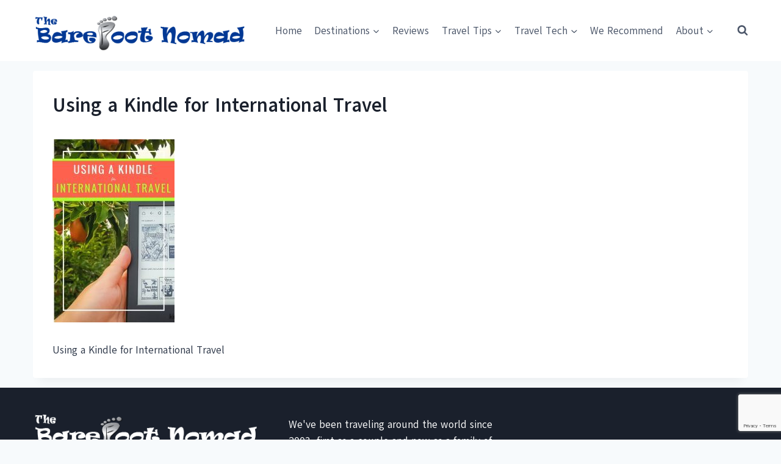

--- FILE ---
content_type: text/html; charset=UTF-8
request_url: https://www.thebarefootnomad.com/travel-tips/why-i-love-my-kindle-for-international-travel/attachment/using-a-kindle-for-international-travel/
body_size: 24078
content:
<!doctype html><html
dir=ltr lang=en-US prefix="og: https://ogp.me/ns#" class=no-js itemtype=https://schema.org/Blog itemscope><head><meta
charset="UTF-8"><meta
name="viewport" content="width=device-width, initial-scale=1, minimum-scale=1"><title>Using a Kindle for International Travel | The Barefoot Nomad</title><meta
name="description" content="Using a Kindle for International Travel"><meta
name="robots" content="max-snippet:-1, max-image-preview:large, max-video-preview:-1"><meta
name="author" content="Micki Kosman"><link
rel=canonical href=https://www.thebarefootnomad.com/travel-tips/why-i-love-my-kindle-for-international-travel/attachment/using-a-kindle-for-international-travel/ ><meta
name="generator" content="All in One SEO (AIOSEO) 4.9.1.1"><meta
property="og:locale" content="en_US"><meta
property="og:site_name" content="The Barefoot Nomad"><meta
property="og:type" content="article"><meta
property="og:title" content="Using a Kindle for International Travel | The Barefoot Nomad"><meta
property="og:url" content="https://www.thebarefootnomad.com/travel-tips/why-i-love-my-kindle-for-international-travel/attachment/using-a-kindle-for-international-travel/"><meta
property="fb:admins" content="293598850729608"><meta
property="og:image" content="https://www.thebarefootnomad.com/wp-content/uploads/2014/06/Family-Pic-Paseo-de-Montejo600px.jpg"><meta
property="og:image:secure_url" content="https://www.thebarefootnomad.com/wp-content/uploads/2014/06/Family-Pic-Paseo-de-Montejo600px.jpg"><meta
property="og:image:width" content="532"><meta
property="og:image:height" content="400"><meta
property="article:published_time" content="2017-09-09T23:12:52+00:00"><meta
property="article:modified_time" content="2017-09-09T23:14:04+00:00"><meta
property="article:publisher" content="https://www.facebook.com/thebarefootnomad"><meta
name="twitter:card" content="summary_large_image"><meta
name="twitter:site" content="@BarefootNomads"><meta
name="twitter:title" content="Using a Kindle for International Travel | The Barefoot Nomad"><meta
name="twitter:image" content="https://www.thebarefootnomad.com/wp-content/uploads/2014/06/Family-Pic-Paseo-de-Montejo600px.jpg"> <script type=application/ld+json class=aioseo-schema>{"@context":"https:\/\/schema.org","@graph":[{"@type":"BreadcrumbList","@id":"https:\/\/www.thebarefootnomad.com\/travel-tips\/why-i-love-my-kindle-for-international-travel\/attachment\/using-a-kindle-for-international-travel\/#breadcrumblist","itemListElement":[{"@type":"ListItem","@id":"https:\/\/www.thebarefootnomad.com#listItem","position":1,"name":"Home","item":"https:\/\/www.thebarefootnomad.com","nextItem":{"@type":"ListItem","@id":"https:\/\/www.thebarefootnomad.com\/travel-tips\/why-i-love-my-kindle-for-international-travel\/attachment\/using-a-kindle-for-international-travel\/#listItem","name":"Using a Kindle for International Travel"}},{"@type":"ListItem","@id":"https:\/\/www.thebarefootnomad.com\/travel-tips\/why-i-love-my-kindle-for-international-travel\/attachment\/using-a-kindle-for-international-travel\/#listItem","position":2,"name":"Using a Kindle for International Travel","previousItem":{"@type":"ListItem","@id":"https:\/\/www.thebarefootnomad.com#listItem","name":"Home"}}]},{"@type":"ItemPage","@id":"https:\/\/www.thebarefootnomad.com\/travel-tips\/why-i-love-my-kindle-for-international-travel\/attachment\/using-a-kindle-for-international-travel\/#itempage","url":"https:\/\/www.thebarefootnomad.com\/travel-tips\/why-i-love-my-kindle-for-international-travel\/attachment\/using-a-kindle-for-international-travel\/","name":"Using a Kindle for International Travel | The Barefoot Nomad","description":"Using a Kindle for International Travel","inLanguage":"en-US","isPartOf":{"@id":"https:\/\/www.thebarefootnomad.com\/#website"},"breadcrumb":{"@id":"https:\/\/www.thebarefootnomad.com\/travel-tips\/why-i-love-my-kindle-for-international-travel\/attachment\/using-a-kindle-for-international-travel\/#breadcrumblist"},"author":{"@id":"https:\/\/www.thebarefootnomad.com\/author\/micki\/#author"},"creator":{"@id":"https:\/\/www.thebarefootnomad.com\/author\/micki\/#author"},"datePublished":"2017-09-09T16:12:52-07:00","dateModified":"2017-09-09T16:14:04-07:00"},{"@type":"Person","@id":"https:\/\/www.thebarefootnomad.com\/#person","name":"Charles and Micki","image":{"@type":"ImageObject","@id":"https:\/\/www.thebarefootnomad.com\/travel-tips\/why-i-love-my-kindle-for-international-travel\/attachment\/using-a-kindle-for-international-travel\/#personImage","url":"https:\/\/secure.gravatar.com\/avatar\/5423f679e1e40d390cfa6fcf4abb44cf5f36436ad3a35e044fc19c9a76fe35b5?s=96&r=g","width":96,"height":96,"caption":"Charles and Micki"}},{"@type":"Person","@id":"https:\/\/www.thebarefootnomad.com\/author\/micki\/#author","url":"https:\/\/www.thebarefootnomad.com\/author\/micki\/","name":"Micki Kosman","image":{"@type":"ImageObject","@id":"https:\/\/www.thebarefootnomad.com\/travel-tips\/why-i-love-my-kindle-for-international-travel\/attachment\/using-a-kindle-for-international-travel\/#authorImage","url":"https:\/\/secure.gravatar.com\/avatar\/c5ed2e568b8069f622af5ed7a9275032f9eda62e633f758317adac66e2ec7a40?s=96&r=g","width":96,"height":96,"caption":"Micki Kosman"},"sameAs":["https:\/\/www.linkedin.com\/in\/micki-kosman-14a2b913\/"]},{"@type":"WebSite","@id":"https:\/\/www.thebarefootnomad.com\/#website","url":"https:\/\/www.thebarefootnomad.com\/","name":"The Barefoot Nomad","description":"Travel. Tech. Family. Fun.","inLanguage":"en-US","publisher":{"@id":"https:\/\/www.thebarefootnomad.com\/#person"}}]}</script> <meta
property="og:locale" content="en_US"><meta
property="og:type" content="article"><meta
property="og:title" content="Using a Kindle for International Travel"><meta
property="og:description" content="Using a Kindle for International Travel"><meta
property="og:url" content="https://www.thebarefootnomad.com/travel-tips/why-i-love-my-kindle-for-international-travel/attachment/using-a-kindle-for-international-travel/"><meta
property="og:site_name" content="The Barefoot Nomad"><meta
property="og:updated_time" content="2017-09-09T16:14:04+00:00"><meta
property="article:published_time" content="2017-09-09T16:12:52+00:00"><meta
property="article:modified_time" content="2017-09-09T16:14:04+00:00"><meta
name="twitter:card" content="summary_large_image"><meta
name="twitter:title" content="Using a Kindle for International Travel"><meta
name="twitter:description" content="Using a Kindle for International Travel"><meta
class="flipboard-article" content="Using a Kindle for International Travel"><meta
property="og:image" content="https://www.thebarefootnomad.com/wp-content/uploads/2017/09/Using-a-Kindle-for-International-Travel.jpg"><meta
name="twitter:image" content="https://www.thebarefootnomad.com/wp-content/uploads/2017/09/Using-a-Kindle-for-International-Travel.jpg"><meta
property="og:image:width" content="735"><meta
property="og:image:height" content="1102"><link
rel=dns-prefetch href=//scripts.mediavine.com><link
rel=alternate type=application/rss+xml title="The Barefoot Nomad &raquo; Feed" href=https://www.thebarefootnomad.com/feed/ ><link
rel=alternate type=application/rss+xml title="The Barefoot Nomad &raquo; Comments Feed" href=https://www.thebarefootnomad.com/comments/feed/ > <script>document.documentElement.classList.remove('no-js');</script> <link
rel=alternate type=application/rss+xml title="The Barefoot Nomad &raquo; Using a Kindle for International Travel Comments Feed" href=https://www.thebarefootnomad.com/travel-tips/why-i-love-my-kindle-for-international-travel/attachment/using-a-kindle-for-international-travel/feed/ ><link
rel=alternate title="oEmbed (JSON)" type=application/json+oembed href="https://www.thebarefootnomad.com/wp-json/oembed/1.0/embed?url=https%3A%2F%2Fwww.thebarefootnomad.com%2Ftravel-tips%2Fwhy-i-love-my-kindle-for-international-travel%2Fattachment%2Fusing-a-kindle-for-international-travel%2F"><link
rel=alternate title="oEmbed (XML)" type=text/xml+oembed href="https://www.thebarefootnomad.com/wp-json/oembed/1.0/embed?url=https%3A%2F%2Fwww.thebarefootnomad.com%2Ftravel-tips%2Fwhy-i-love-my-kindle-for-international-travel%2Fattachment%2Fusing-a-kindle-for-international-travel%2F&#038;format=xml"><style id=wp-img-auto-sizes-contain-inline-css>img:is([sizes=auto i],[sizes^="auto," i]){contain-intrinsic-size:3000px 1500px}</style><style id=wp-emoji-styles-inline-css>img.wp-smiley,img.emoji{display:inline !important;border:none !important;box-shadow:none !important;height:1em !important;width:1em !important;margin:0
0.07em !important;vertical-align:-0.1em !important;background:none !important;padding:0
!important}</style><style id=wp-block-library-inline-css>/*<![CDATA[*/:root{--wp-block-synced-color:#7a00df;--wp-block-synced-color--rgb:122,0,223;--wp-bound-block-color:var(--wp-block-synced-color);--wp-editor-canvas-background:#ddd;--wp-admin-theme-color:#007cba;--wp-admin-theme-color--rgb:0,124,186;--wp-admin-theme-color-darker-10:#006ba1;--wp-admin-theme-color-darker-10--rgb:0,107,160.5;--wp-admin-theme-color-darker-20:#005a87;--wp-admin-theme-color-darker-20--rgb:0,90,135;--wp-admin-border-width-focus:2px}@media (min-resolution:192dpi){:root{--wp-admin-border-width-focus:1.5px}}.wp-element-button{cursor:pointer}:root .has-very-light-gray-background-color{background-color:#eee}:root .has-very-dark-gray-background-color{background-color:#313131}:root .has-very-light-gray-color{color:#eee}:root .has-very-dark-gray-color{color:#313131}:root .has-vivid-green-cyan-to-vivid-cyan-blue-gradient-background{background:linear-gradient(135deg,#00d084,#0693e3)}:root .has-purple-crush-gradient-background{background:linear-gradient(135deg,#34e2e4,#4721fb 50%,#ab1dfe)}:root .has-hazy-dawn-gradient-background{background:linear-gradient(135deg,#faaca8,#dad0ec)}:root .has-subdued-olive-gradient-background{background:linear-gradient(135deg,#fafae1,#67a671)}:root .has-atomic-cream-gradient-background{background:linear-gradient(135deg,#fdd79a,#004a59)}:root .has-nightshade-gradient-background{background:linear-gradient(135deg,#330968,#31cdcf)}:root .has-midnight-gradient-background{background:linear-gradient(135deg,#020381,#2874fc)}:root{--wp--preset--font-size--normal:16px;--wp--preset--font-size--huge:42px}.has-regular-font-size{font-size:1em}.has-larger-font-size{font-size:2.625em}.has-normal-font-size{font-size:var(--wp--preset--font-size--normal)}.has-huge-font-size{font-size:var(--wp--preset--font-size--huge)}.has-text-align-center{text-align:center}.has-text-align-left{text-align:left}.has-text-align-right{text-align:right}.has-fit-text{white-space:nowrap!important}#end-resizable-editor-section{display:none}.aligncenter{clear:both}.items-justified-left{justify-content:flex-start}.items-justified-center{justify-content:center}.items-justified-right{justify-content:flex-end}.items-justified-space-between{justify-content:space-between}.screen-reader-text{border:0;clip-path:inset(50%);height:1px;margin:-1px;overflow:hidden;padding:0;position:absolute;width:1px;word-wrap:normal!important}.screen-reader-text:focus{background-color:#ddd;clip-path:none;color:#444;display:block;font-size:1em;height:auto;left:5px;line-height:normal;padding:15px
23px 14px;text-decoration:none;top:5px;width:auto;z-index:100000}html :where(.has-border-color){border-style:solid}html :where([style*=border-top-color]){border-top-style:solid}html :where([style*=border-right-color]){border-right-style:solid}html :where([style*=border-bottom-color]){border-bottom-style:solid}html :where([style*=border-left-color]){border-left-style:solid}html :where([style*=border-width]){border-style:solid}html :where([style*=border-top-width]){border-top-style:solid}html :where([style*=border-right-width]){border-right-style:solid}html :where([style*=border-bottom-width]){border-bottom-style:solid}html :where([style*=border-left-width]){border-left-style:solid}html :where(img[class*=wp-image-]){height:auto;max-width:100%}:where(figure){margin:0
0 1em}html :where(.is-position-sticky){--wp-admin--admin-bar--position-offset:var(--wp-admin--admin-bar--height,0px)}@media screen and (max-width:600px){html:where(.is-position-sticky){--wp-admin--admin-bar--position-offset:0px}}/*]]>*/</style><style id=wp-block-image-inline-css>/*<![CDATA[*/.wp-block-image>a,.wp-block-image>figure>a{display:inline-block}.wp-block-image
img{box-sizing:border-box;height:auto;max-width:100%;vertical-align:bottom}@media not (prefers-reduced-motion){.wp-block-image
img.hide{visibility:hidden}.wp-block-image
img.show{animation:show-content-image .4s}}.wp-block-image[style*=border-radius] img,.wp-block-image[style*=border-radius]>a{border-radius:inherit}.wp-block-image.has-custom-border
img{box-sizing:border-box}.wp-block-image.aligncenter{text-align:center}.wp-block-image.alignfull>a,.wp-block-image.alignwide>a{width:100%}.wp-block-image.alignfull img,.wp-block-image.alignwide
img{height:auto;width:100%}.wp-block-image .aligncenter,.wp-block-image .alignleft,.wp-block-image .alignright,.wp-block-image.aligncenter,.wp-block-image.alignleft,.wp-block-image.alignright{display:table}.wp-block-image .aligncenter>figcaption,.wp-block-image .alignleft>figcaption,.wp-block-image .alignright>figcaption,.wp-block-image.aligncenter>figcaption,.wp-block-image.alignleft>figcaption,.wp-block-image.alignright>figcaption{caption-side:bottom;display:table-caption}.wp-block-image
.alignleft{float:left;margin:.5em 1em .5em 0}.wp-block-image
.alignright{float:right;margin:.5em 0 .5em 1em}.wp-block-image
.aligncenter{margin-left:auto;margin-right:auto}.wp-block-image :where(figcaption){margin-bottom:1em;margin-top:.5em}.wp-block-image.is-style-circle-mask
img{border-radius:9999px}@supports ((-webkit-mask-image:none) or (mask-image:none)) or (-webkit-mask-image:none){.wp-block-image.is-style-circle-mask
img{border-radius:0;-webkit-mask-image:url('data:image/svg+xml;utf8,<svg viewBox="0 0 100 100" xmlns=http://www.w3.org/2000/svg><circle cx=50 cy=50 r=50 /></svg>');mask-image:url('data:image/svg+xml;utf8,<svg viewBox="0 0 100 100" xmlns=http://www.w3.org/2000/svg><circle cx=50 cy=50 r=50 /></svg>');mask-mode:alpha;-webkit-mask-position:center;mask-position:center;-webkit-mask-repeat:no-repeat;mask-repeat:no-repeat;-webkit-mask-size:contain;mask-size:contain}}:root :where(.wp-block-image.is-style-rounded img,.wp-block-image .is-style-rounded img){border-radius:9999px}.wp-block-image
figure{margin:0}.wp-lightbox-container{display:flex;flex-direction:column;position:relative}.wp-lightbox-container
img{cursor:zoom-in}.wp-lightbox-container img:hover+button{opacity:1}.wp-lightbox-container
button{align-items:center;backdrop-filter:blur(16px) saturate(180%);background-color:#5a5a5a40;border:none;border-radius:4px;cursor:zoom-in;display:flex;height:20px;justify-content:center;opacity:0;padding:0;position:absolute;right:16px;text-align:center;top:16px;width:20px;z-index:100}@media not (prefers-reduced-motion){.wp-lightbox-container
button{transition:opacity .2s ease}}.wp-lightbox-container button:focus-visible{outline:3px
auto #5a5a5a40;outline:3px
auto -webkit-focus-ring-color;outline-offset:3px}.wp-lightbox-container button:hover{cursor:pointer;opacity:1}.wp-lightbox-container button:focus{opacity:1}.wp-lightbox-container button:focus,.wp-lightbox-container button:hover,.wp-lightbox-container button:not(:hover):not(:active):not(.has-background){background-color:#5a5a5a40;border:none}.wp-lightbox-overlay{box-sizing:border-box;cursor:zoom-out;height:100vh;left:0;overflow:hidden;position:fixed;top:0;visibility:hidden;width:100%;z-index:100000}.wp-lightbox-overlay .close-button{align-items:center;cursor:pointer;display:flex;justify-content:center;min-height:40px;min-width:40px;padding:0;position:absolute;right:calc(env(safe-area-inset-right) + 16px);top:calc(env(safe-area-inset-top) + 16px);z-index:5000000}.wp-lightbox-overlay .close-button:focus,.wp-lightbox-overlay .close-button:hover,.wp-lightbox-overlay .close-button:not(:hover):not(:active):not(.has-background){background:none;border:none}.wp-lightbox-overlay .lightbox-image-container{height:var(--wp--lightbox-container-height);left:50%;overflow:hidden;position:absolute;top:50%;transform:translate(-50%,-50%);transform-origin:top left;width:var(--wp--lightbox-container-width);z-index:9999999999}.wp-lightbox-overlay .wp-block-image{align-items:center;box-sizing:border-box;display:flex;height:100%;justify-content:center;margin:0;position:relative;transform-origin:0 0;width:100%;z-index:3000000}.wp-lightbox-overlay .wp-block-image
img{height:var(--wp--lightbox-image-height);min-height:var(--wp--lightbox-image-height);min-width:var(--wp--lightbox-image-width);width:var(--wp--lightbox-image-width)}.wp-lightbox-overlay .wp-block-image
figcaption{display:none}.wp-lightbox-overlay
button{background:none;border:none}.wp-lightbox-overlay
.scrim{background-color:#fff;height:100%;opacity:.9;position:absolute;width:100%;z-index:2000000}.wp-lightbox-overlay.active{visibility:visible}@media not (prefers-reduced-motion){.wp-lightbox-overlay.active{animation:turn-on-visibility .25s both}.wp-lightbox-overlay.active
img{animation:turn-on-visibility .35s both}.wp-lightbox-overlay.show-closing-animation:not(.active){animation:turn-off-visibility .35s both}.wp-lightbox-overlay.show-closing-animation:not(.active) img{animation:turn-off-visibility .25s both}.wp-lightbox-overlay.zoom.active{animation:none;opacity:1;visibility:visible}.wp-lightbox-overlay.zoom.active .lightbox-image-container{animation:lightbox-zoom-in .4s}.wp-lightbox-overlay.zoom.active .lightbox-image-container
img{animation:none}.wp-lightbox-overlay.zoom.active
.scrim{animation:turn-on-visibility .4s forwards}.wp-lightbox-overlay.zoom.show-closing-animation:not(.active){animation:none}.wp-lightbox-overlay.zoom.show-closing-animation:not(.active) .lightbox-image-container{animation:lightbox-zoom-out .4s}.wp-lightbox-overlay.zoom.show-closing-animation:not(.active) .lightbox-image-container
img{animation:none}.wp-lightbox-overlay.zoom.show-closing-animation:not(.active) .scrim{animation:turn-off-visibility .4s forwards}}@keyframes show-content-image{0%{visibility:hidden}99%{visibility:hidden}to{visibility:visible}}@keyframes turn-on-visibility{0%{opacity:0}to{opacity:1}}@keyframes turn-off-visibility{0%{opacity:1;visibility:visible}99%{opacity:0;visibility:visible}to{opacity:0;visibility:hidden}}@keyframes lightbox-zoom-in{0%{transform:translate(calc((-100vw + var(--wp--lightbox-scrollbar-width))/2 + var(--wp--lightbox-initial-left-position)),calc(-50vh + var(--wp--lightbox-initial-top-position))) scale(var(--wp--lightbox-scale))}to{transform:translate(-50%,-50%) scale(1)}}@keyframes lightbox-zoom-out{0%{transform:translate(-50%,-50%) scale(1);visibility:visible}99%{visibility:visible}to{transform:translate(calc((-100vw + var(--wp--lightbox-scrollbar-width))/2 + var(--wp--lightbox-initial-left-position)),calc(-50vh + var(--wp--lightbox-initial-top-position))) scale(var(--wp--lightbox-scale));visibility:hidden}}/*]]>*/</style><link
rel=stylesheet href=https://www.thebarefootnomad.com/wp-content/cache/minify/d5e73.css media=all><style id=global-styles-inline-css>/*<![CDATA[*/:root{--wp--preset--aspect-ratio--square:1;--wp--preset--aspect-ratio--4-3:4/3;--wp--preset--aspect-ratio--3-4:3/4;--wp--preset--aspect-ratio--3-2:3/2;--wp--preset--aspect-ratio--2-3:2/3;--wp--preset--aspect-ratio--16-9:16/9;--wp--preset--aspect-ratio--9-16:9/16;--wp--preset--color--black:#000;--wp--preset--color--cyan-bluish-gray:#abb8c3;--wp--preset--color--white:#fff;--wp--preset--color--pale-pink:#f78da7;--wp--preset--color--vivid-red:#cf2e2e;--wp--preset--color--luminous-vivid-orange:#ff6900;--wp--preset--color--luminous-vivid-amber:#fcb900;--wp--preset--color--light-green-cyan:#7bdcb5;--wp--preset--color--vivid-green-cyan:#00d084;--wp--preset--color--pale-cyan-blue:#8ed1fc;--wp--preset--color--vivid-cyan-blue:#0693e3;--wp--preset--color--vivid-purple:#9b51e0;--wp--preset--color--theme-palette-1:var(--global-palette1);--wp--preset--color--theme-palette-2:var(--global-palette2);--wp--preset--color--theme-palette-3:var(--global-palette3);--wp--preset--color--theme-palette-4:var(--global-palette4);--wp--preset--color--theme-palette-5:var(--global-palette5);--wp--preset--color--theme-palette-6:var(--global-palette6);--wp--preset--color--theme-palette-7:var(--global-palette7);--wp--preset--color--theme-palette-8:var(--global-palette8);--wp--preset--color--theme-palette-9:var(--global-palette9);--wp--preset--color--theme-palette-10:var(--global-palette10);--wp--preset--color--theme-palette-11:var(--global-palette11);--wp--preset--color--theme-palette-12:var(--global-palette12);--wp--preset--color--theme-palette-13:var(--global-palette13);--wp--preset--color--theme-palette-14:var(--global-palette14);--wp--preset--color--theme-palette-15:var(--global-palette15);--wp--preset--gradient--vivid-cyan-blue-to-vivid-purple:linear-gradient(135deg,rgb(6,147,227) 0%,rgb(155,81,224) 100%);--wp--preset--gradient--light-green-cyan-to-vivid-green-cyan:linear-gradient(135deg,rgb(122,220,180) 0%,rgb(0,208,130) 100%);--wp--preset--gradient--luminous-vivid-amber-to-luminous-vivid-orange:linear-gradient(135deg,rgb(252,185,0) 0%,rgb(255,105,0) 100%);--wp--preset--gradient--luminous-vivid-orange-to-vivid-red:linear-gradient(135deg,rgb(255,105,0) 0%,rgb(207,46,46) 100%);--wp--preset--gradient--very-light-gray-to-cyan-bluish-gray:linear-gradient(135deg,rgb(238,238,238) 0%,rgb(169,184,195) 100%);--wp--preset--gradient--cool-to-warm-spectrum:linear-gradient(135deg,rgb(74,234,220) 0%,rgb(151,120,209) 20%,rgb(207,42,186) 40%,rgb(238,44,130) 60%,rgb(251,105,98) 80%,rgb(254,248,76) 100%);--wp--preset--gradient--blush-light-purple:linear-gradient(135deg,rgb(255,206,236) 0%,rgb(152,150,240) 100%);--wp--preset--gradient--blush-bordeaux:linear-gradient(135deg,rgb(254,205,165) 0%,rgb(254,45,45) 50%,rgb(107,0,62) 100%);--wp--preset--gradient--luminous-dusk:linear-gradient(135deg,rgb(255,203,112) 0%,rgb(199,81,192) 50%,rgb(65,88,208) 100%);--wp--preset--gradient--pale-ocean:linear-gradient(135deg,rgb(255,245,203) 0%,rgb(182,227,212) 50%,rgb(51,167,181) 100%);--wp--preset--gradient--electric-grass:linear-gradient(135deg,rgb(202,248,128) 0%,rgb(113,206,126) 100%);--wp--preset--gradient--midnight:linear-gradient(135deg,rgb(2,3,129) 0%,rgb(40,116,252) 100%);--wp--preset--font-size--small:var(--global-font-size-small);--wp--preset--font-size--medium:var(--global-font-size-medium);--wp--preset--font-size--large:var(--global-font-size-large);--wp--preset--font-size--x-large:42px;--wp--preset--font-size--larger:var(--global-font-size-larger);--wp--preset--font-size--xxlarge:var(--global-font-size-xxlarge);--wp--preset--spacing--20:0.44rem;--wp--preset--spacing--30:0.67rem;--wp--preset--spacing--40:1rem;--wp--preset--spacing--50:1.5rem;--wp--preset--spacing--60:2.25rem;--wp--preset--spacing--70:3.38rem;--wp--preset--spacing--80:5.06rem;--wp--preset--shadow--natural:6px 6px 9px rgba(0, 0, 0, 0.2);--wp--preset--shadow--deep:12px 12px 50px rgba(0, 0, 0, 0.4);--wp--preset--shadow--sharp:6px 6px 0px rgba(0, 0, 0, 0.2);--wp--preset--shadow--outlined:6px 6px 0px -3px rgb(255, 255, 255), 6px 6px rgb(0, 0, 0);--wp--preset--shadow--crisp:6px 6px 0px rgb(0, 0, 0)}:where(.is-layout-flex){gap:0.5em}:where(.is-layout-grid){gap:0.5em}body .is-layout-flex{display:flex}.is-layout-flex{flex-wrap:wrap;align-items:center}.is-layout-flex>:is(*,div){margin:0}body .is-layout-grid{display:grid}.is-layout-grid>:is(*,div){margin:0}:where(.wp-block-columns.is-layout-flex){gap:2em}:where(.wp-block-columns.is-layout-grid){gap:2em}:where(.wp-block-post-template.is-layout-flex){gap:1.25em}:where(.wp-block-post-template.is-layout-grid){gap:1.25em}.has-black-color{color:var(--wp--preset--color--black) !important}.has-cyan-bluish-gray-color{color:var(--wp--preset--color--cyan-bluish-gray) !important}.has-white-color{color:var(--wp--preset--color--white) !important}.has-pale-pink-color{color:var(--wp--preset--color--pale-pink) !important}.has-vivid-red-color{color:var(--wp--preset--color--vivid-red) !important}.has-luminous-vivid-orange-color{color:var(--wp--preset--color--luminous-vivid-orange) !important}.has-luminous-vivid-amber-color{color:var(--wp--preset--color--luminous-vivid-amber) !important}.has-light-green-cyan-color{color:var(--wp--preset--color--light-green-cyan) !important}.has-vivid-green-cyan-color{color:var(--wp--preset--color--vivid-green-cyan) !important}.has-pale-cyan-blue-color{color:var(--wp--preset--color--pale-cyan-blue) !important}.has-vivid-cyan-blue-color{color:var(--wp--preset--color--vivid-cyan-blue) !important}.has-vivid-purple-color{color:var(--wp--preset--color--vivid-purple) !important}.has-black-background-color{background-color:var(--wp--preset--color--black) !important}.has-cyan-bluish-gray-background-color{background-color:var(--wp--preset--color--cyan-bluish-gray) !important}.has-white-background-color{background-color:var(--wp--preset--color--white) !important}.has-pale-pink-background-color{background-color:var(--wp--preset--color--pale-pink) !important}.has-vivid-red-background-color{background-color:var(--wp--preset--color--vivid-red) !important}.has-luminous-vivid-orange-background-color{background-color:var(--wp--preset--color--luminous-vivid-orange) !important}.has-luminous-vivid-amber-background-color{background-color:var(--wp--preset--color--luminous-vivid-amber) !important}.has-light-green-cyan-background-color{background-color:var(--wp--preset--color--light-green-cyan) !important}.has-vivid-green-cyan-background-color{background-color:var(--wp--preset--color--vivid-green-cyan) !important}.has-pale-cyan-blue-background-color{background-color:var(--wp--preset--color--pale-cyan-blue) !important}.has-vivid-cyan-blue-background-color{background-color:var(--wp--preset--color--vivid-cyan-blue) !important}.has-vivid-purple-background-color{background-color:var(--wp--preset--color--vivid-purple) !important}.has-black-border-color{border-color:var(--wp--preset--color--black) !important}.has-cyan-bluish-gray-border-color{border-color:var(--wp--preset--color--cyan-bluish-gray) !important}.has-white-border-color{border-color:var(--wp--preset--color--white) !important}.has-pale-pink-border-color{border-color:var(--wp--preset--color--pale-pink) !important}.has-vivid-red-border-color{border-color:var(--wp--preset--color--vivid-red) !important}.has-luminous-vivid-orange-border-color{border-color:var(--wp--preset--color--luminous-vivid-orange) !important}.has-luminous-vivid-amber-border-color{border-color:var(--wp--preset--color--luminous-vivid-amber) !important}.has-light-green-cyan-border-color{border-color:var(--wp--preset--color--light-green-cyan) !important}.has-vivid-green-cyan-border-color{border-color:var(--wp--preset--color--vivid-green-cyan) !important}.has-pale-cyan-blue-border-color{border-color:var(--wp--preset--color--pale-cyan-blue) !important}.has-vivid-cyan-blue-border-color{border-color:var(--wp--preset--color--vivid-cyan-blue) !important}.has-vivid-purple-border-color{border-color:var(--wp--preset--color--vivid-purple) !important}.has-vivid-cyan-blue-to-vivid-purple-gradient-background{background:var(--wp--preset--gradient--vivid-cyan-blue-to-vivid-purple) !important}.has-light-green-cyan-to-vivid-green-cyan-gradient-background{background:var(--wp--preset--gradient--light-green-cyan-to-vivid-green-cyan) !important}.has-luminous-vivid-amber-to-luminous-vivid-orange-gradient-background{background:var(--wp--preset--gradient--luminous-vivid-amber-to-luminous-vivid-orange) !important}.has-luminous-vivid-orange-to-vivid-red-gradient-background{background:var(--wp--preset--gradient--luminous-vivid-orange-to-vivid-red) !important}.has-very-light-gray-to-cyan-bluish-gray-gradient-background{background:var(--wp--preset--gradient--very-light-gray-to-cyan-bluish-gray) !important}.has-cool-to-warm-spectrum-gradient-background{background:var(--wp--preset--gradient--cool-to-warm-spectrum) !important}.has-blush-light-purple-gradient-background{background:var(--wp--preset--gradient--blush-light-purple) !important}.has-blush-bordeaux-gradient-background{background:var(--wp--preset--gradient--blush-bordeaux) !important}.has-luminous-dusk-gradient-background{background:var(--wp--preset--gradient--luminous-dusk) !important}.has-pale-ocean-gradient-background{background:var(--wp--preset--gradient--pale-ocean) !important}.has-electric-grass-gradient-background{background:var(--wp--preset--gradient--electric-grass) !important}.has-midnight-gradient-background{background:var(--wp--preset--gradient--midnight) !important}.has-small-font-size{font-size:var(--wp--preset--font-size--small) !important}.has-medium-font-size{font-size:var(--wp--preset--font-size--medium) !important}.has-large-font-size{font-size:var(--wp--preset--font-size--large) !important}.has-x-large-font-size{font-size:var(--wp--preset--font-size--x-large) !important}/*]]>*/</style><style id=classic-theme-styles-inline-css>/*! This file is auto-generated */
.wp-block-button__link{color:#fff;background-color:#32373c;border-radius:9999px;box-shadow:none;text-decoration:none;padding:calc(.667em + 2px) calc(1.333em + 2px);font-size:1.125em}.wp-block-file__button{background:#32373c;color:#fff;text-decoration:none}</style><link
rel=stylesheet href=https://www.thebarefootnomad.com/wp-content/cache/minify/4c431.css media=all><style id=woocommerce-inline-inline-css>.woocommerce form .form-row
.required{visibility:visible}</style><link
rel=stylesheet href=https://www.thebarefootnomad.com/wp-content/cache/minify/f745f.css media=all><style id=kadence-global-inline-css>/*<![CDATA[*/:root{--global-palette1:#2B6CB0;--global-palette2:#215387;--global-palette3:#1A202C;--global-palette4:#2D3748;--global-palette5:#4A5568;--global-palette6:#718096;--global-palette7:#EDF2F7;--global-palette8:#F7FAFC;--global-palette9:#fff;--global-palette10:oklch(from var(--global-palette1) calc(l + 0.10 * (1 - l)) calc(c * 1.00) calc(h + 180) / 100%);--global-palette11:#13612e;--global-palette12:#1159af;--global-palette13:#b82105;--global-palette14:#f7630c;--global-palette15:#f5a524;--global-palette9rgb:255, 255, 255;--global-palette-highlight:var(--global-palette1);--global-palette-highlight-alt:var(--global-palette2);--global-palette-highlight-alt2:var(--global-palette9);--global-palette-btn-bg:var(--global-palette1);--global-palette-btn-bg-hover:var(--global-palette2);--global-palette-btn:var(--global-palette9);--global-palette-btn-hover:var(--global-palette9);--global-palette-btn-sec-bg:var(--global-palette7);--global-palette-btn-sec-bg-hover:var(--global-palette2);--global-palette-btn-sec:var(--global-palette3);--global-palette-btn-sec-hover:var(--global-palette9);--global-body-font-family:Akatab,sans-serif;--global-heading-font-family:inherit;--global-primary-nav-font-family:inherit;--global-fallback-font:sans-serif;--global-display-fallback-font:sans-serif;--global-content-width:1220px;--global-content-wide-width:calc(1220px + 230px);--global-content-narrow-width:842px;--global-content-edge-padding:1.5rem;--global-content-boxed-padding:2rem;--global-calc-content-width:calc(1220px - var(--global-content-edge-padding) - var(--global-content-edge-padding) );--wp--style--global--content-size:var(--global-calc-content-width)}.wp-site-blocks{--global-vw:calc( 100vw - ( 0.5 * var(--scrollbar-offset)))}body{background:var(--global-palette8)}body,input,select,optgroup,textarea{font-style:normal;font-weight:normal;font-size:17px;line-height:1.6;font-family:var(--global-body-font-family);color:var(--global-palette4)}.content-bg, body.content-style-unboxed
.site{background:var(--global-palette9)}h1,h2,h3,h4,h5,h6{font-family:var(--global-heading-font-family)}h1{font-weight:700;font-size:32px;line-height:1.5;color:var(--global-palette3)}h2{font-weight:700;font-size:28px;line-height:1.5;color:var(--global-palette3)}h3{font-weight:700;font-size:24px;line-height:1.5;color:var(--global-palette3)}h4{font-weight:700;font-size:22px;line-height:1.5;color:var(--global-palette4)}h5{font-weight:700;font-size:20px;line-height:1.5;color:var(--global-palette4)}h6{font-weight:700;font-size:18px;line-height:1.5;color:var(--global-palette5)}.entry-hero .kadence-breadcrumbs{max-width:1220px}.site-container,.site-header-row-layout-contained,.site-footer-row-layout-contained,.entry-hero-layout-contained,.comments-area,.alignfull>.wp-block-cover__inner-container,.alignwide>.wp-block-cover__inner-container{max-width:var(--global-content-width)}.content-width-narrow .content-container.site-container, .content-width-narrow .hero-container.site-container{max-width:var(--global-content-narrow-width)}@media all and (min-width: 1450px){.wp-site-blocks .content-container
.alignwide{margin-left:-115px;margin-right:-115px;width:unset;max-width:unset}}@media all and (min-width: 1102px){.content-width-narrow .wp-site-blocks .content-container
.alignwide{margin-left:-130px;margin-right:-130px;width:unset;max-width:unset}}.content-style-boxed .wp-site-blocks .entry-content
.alignwide{margin-left:calc( -1 * var( --global-content-boxed-padding ) );margin-right:calc( -1 * var( --global-content-boxed-padding ) )}.content-area{margin-top:1rem;margin-bottom:1rem}@media all and (max-width: 1024px){.content-area{margin-top:0.2rem;margin-bottom:0.2rem}}@media all and (max-width: 767px){.content-area{margin-top:1.6rem;margin-bottom:1.6rem}}@media all and (max-width: 1024px){:root{--global-content-boxed-padding:2rem}}@media all and (max-width: 767px){:root{--global-content-boxed-padding:1.5rem}}.entry-content-wrap{padding:2rem}@media all and (max-width: 1024px){.entry-content-wrap{padding:2rem}}@media all and (max-width: 767px){.entry-content-wrap{padding:1.5rem}}.entry.single-entry{box-shadow:0px 15px 15px -10px rgba(0,0,0,0.05)}.entry.loop-entry{box-shadow:0px 15px 15px -10px rgba(0,0,0,0.05)}.loop-entry .entry-content-wrap{padding:2rem}@media all and (max-width: 1024px){.loop-entry .entry-content-wrap{padding:2rem}}@media all and (max-width: 767px){.loop-entry .entry-content-wrap{padding:1.5rem}}button, .button, .wp-block-button__link, input[type="button"], input[type="reset"], input[type="submit"], .fl-button, .elementor-button-wrapper .elementor-button,.wc-block-components-checkout-place-order-button,.wc-block-cart__submit{box-shadow:0px 0px 0px -7px rgba(0,0,0,0)}button:hover, button:focus, button:active, .button:hover, .button:focus, .button:active, .wp-block-button__link:hover, .wp-block-button__link:focus, .wp-block-button__link:active, input[type="button"]:hover, input[type="button"]:focus, input[type="button"]:active, input[type="reset"]:hover, input[type="reset"]:focus, input[type="reset"]:active, input[type="submit"]:hover, input[type="submit"]:focus, input[type="submit"]:active, .elementor-button-wrapper .elementor-button:hover, .elementor-button-wrapper .elementor-button:focus, .elementor-button-wrapper .elementor-button:active,.wc-block-cart__submit:hover{box-shadow:0px 15px 25px -7px rgba(0,0,0,0.1)}.kb-button.kb-btn-global-outline.kb-btn-global-inherit{padding-top:calc(px - 2px);padding-right:calc(px - 2px);padding-bottom:calc(px - 2px);padding-left:calc(px - 2px)}@media all and (min-width: 1025px){.transparent-header .entry-hero .entry-hero-container-inner{padding-top:100px}}@media all and (max-width: 1024px){.mobile-transparent-header .entry-hero .entry-hero-container-inner{padding-top:80px}}@media all and (max-width: 767px){.mobile-transparent-header .entry-hero .entry-hero-container-inner{padding-top:10px}}#kt-scroll-up-reader,#kt-scroll-up{border-radius:0px 0px 0px 0px;bottom:134px;font-size:1.2em;padding:0.4em 0.4em 0.4em 0.4em}#kt-scroll-up-reader.scroll-up-side-right,#kt-scroll-up.scroll-up-side-right{right:30px}#kt-scroll-up-reader.scroll-up-side-left,#kt-scroll-up.scroll-up-side-left{left:30px}body.social-brand-colors .social-show-brand-hover .social-link-facebook:not(.ignore-brand):not(.skip):not(.ignore):hover, body.social-brand-colors .social-show-brand-until .social-link-facebook:not(:hover):not(.skip):not(.ignore), body.social-brand-colors .social-show-brand-always .social-link-facebook:not(.ignore-brand):not(.skip):not(.ignore){background:#3b5998}body.social-brand-colors .social-show-brand-hover.social-style-outline .social-link-facebook:not(.ignore-brand):not(.skip):not(.ignore):hover, body.social-brand-colors .social-show-brand-until.social-style-outline .social-link-facebook:not(:hover):not(.skip):not(.ignore), body.social-brand-colors .social-show-brand-always.social-style-outline .social-link-facebook:not(.ignore-brand):not(.skip):not(.ignore){color:#3b5998}body.social-brand-colors .social-show-brand-hover .social-link-twitter:not(.ignore-brand):not(.skip):not(.ignore):hover, body.social-brand-colors .social-show-brand-until .social-link-twitter:not(:hover):not(.skip):not(.ignore), body.social-brand-colors .social-show-brand-always .social-link-twitter:not(.ignore-brand):not(.skip):not(.ignore){background:#1DA1F2}body.social-brand-colors .social-show-brand-hover.social-style-outline .social-link-twitter:not(.ignore-brand):not(.skip):not(.ignore):hover, body.social-brand-colors .social-show-brand-until.social-style-outline .social-link-twitter:not(:hover):not(.skip):not(.ignore), body.social-brand-colors .social-show-brand-always.social-style-outline .social-link-twitter:not(.ignore-brand):not(.skip):not(.ignore){color:#1DA1F2}body.social-brand-colors .social-show-brand-hover .social-link-instagram:not(.ignore-brand):not(.skip):not(.ignore):hover, body.social-brand-colors .social-show-brand-until .social-link-instagram:not(:hover):not(.skip):not(.ignore), body.social-brand-colors .social-show-brand-always .social-link-instagram:not(.ignore-brand):not(.skip):not(.ignore){background:#517fa4}body.social-brand-colors .social-show-brand-hover.social-style-outline .social-link-instagram:not(.ignore-brand):not(.skip):not(.ignore):hover, body.social-brand-colors .social-show-brand-until.social-style-outline .social-link-instagram:not(:hover):not(.skip):not(.ignore), body.social-brand-colors .social-show-brand-always.social-style-outline .social-link-instagram:not(.ignore-brand):not(.skip):not(.ignore){color:#517fa4}body.social-brand-colors .social-show-brand-hover .social-link-pinterest:not(.ignore-brand):not(.skip):not(.ignore):hover, body.social-brand-colors .social-show-brand-until .social-link-pinterest:not(:hover):not(.skip):not(.ignore), body.social-brand-colors .social-show-brand-always .social-link-pinterest:not(.ignore-brand):not(.skip):not(.ignore){background:#C92228}body.social-brand-colors .social-show-brand-hover.social-style-outline .social-link-pinterest:not(.ignore-brand):not(.skip):not(.ignore):hover, body.social-brand-colors .social-show-brand-until.social-style-outline .social-link-pinterest:not(:hover):not(.skip):not(.ignore), body.social-brand-colors .social-show-brand-always.social-style-outline .social-link-pinterest:not(.ignore-brand):not(.skip):not(.ignore){color:#C92228}body.social-brand-colors .social-show-brand-hover .social-link-youtube:not(.ignore-brand):not(.skip):not(.ignore):hover, body.social-brand-colors .social-show-brand-until .social-link-youtube:not(:hover):not(.skip):not(.ignore), body.social-brand-colors .social-show-brand-always .social-link-youtube:not(.ignore-brand):not(.skip):not(.ignore){background:#F33}body.social-brand-colors .social-show-brand-hover.social-style-outline .social-link-youtube:not(.ignore-brand):not(.skip):not(.ignore):hover, body.social-brand-colors .social-show-brand-until.social-style-outline .social-link-youtube:not(:hover):not(.skip):not(.ignore), body.social-brand-colors .social-show-brand-always.social-style-outline .social-link-youtube:not(.ignore-brand):not(.skip):not(.ignore){color:#F33}body.social-brand-colors .social-show-brand-hover .social-link-tiktok:not(.ignore-brand):not(.skip):not(.ignore):hover, body.social-brand-colors .social-show-brand-until .social-link-tiktok:not(:hover):not(.skip):not(.ignore), body.social-brand-colors .social-show-brand-always .social-link-tiktok:not(.ignore-brand):not(.skip):not(.ignore){background:#69C9D0}body.social-brand-colors .social-show-brand-hover.social-style-outline .social-link-tiktok:not(.ignore-brand):not(.skip):not(.ignore):hover, body.social-brand-colors .social-show-brand-until.social-style-outline .social-link-tiktok:not(:hover):not(.skip):not(.ignore), body.social-brand-colors .social-show-brand-always.social-style-outline .social-link-tiktok:not(.ignore-brand):not(.skip):not(.ignore){color:#69C9D0}@media all and (max-width: 1024px){.mobile-transparent-header
#masthead{position:absolute;left:0px;right:0px;z-index:100}.kadence-scrollbar-fixer.mobile-transparent-header
#masthead{right:var(--scrollbar-offset,0)}.mobile-transparent-header #masthead, .mobile-transparent-header .site-top-header-wrap .site-header-row-container-inner, .mobile-transparent-header .site-main-header-wrap .site-header-row-container-inner, .mobile-transparent-header .site-bottom-header-wrap .site-header-row-container-inner{background:transparent}.site-header-row-tablet-layout-fullwidth,.site-header-row-tablet-layout-standard{padding:0px}}@media all and (min-width: 1025px){.transparent-header
#masthead{position:absolute;left:0px;right:0px;z-index:100}.transparent-header.kadence-scrollbar-fixer
#masthead{right:var(--scrollbar-offset,0)}.transparent-header #masthead, .transparent-header .site-top-header-wrap .site-header-row-container-inner, .transparent-header .site-main-header-wrap .site-header-row-container-inner, .transparent-header .site-bottom-header-wrap .site-header-row-container-inner{background:transparent}}.site-branding a.brand
img{max-width:350px}.site-branding a.brand img.svg-logo-image{width:350px}@media all and (max-width: 1024px){.site-branding a.brand
img{max-width:400px}.site-branding a.brand img.svg-logo-image{width:400px}}@media all and (max-width: 767px){.site-branding a.brand
img{max-width:180px}.site-branding a.brand img.svg-logo-image{width:180px}}.site-branding{padding:10px
0px 0px 0px}#masthead, #masthead .kadence-sticky-header.item-is-fixed:not(.item-at-start):not(.site-header-row-container):not(.site-main-header-wrap), #masthead .kadence-sticky-header.item-is-fixed:not(.item-at-start)>.site-header-row-container-inner{background:var(--global-palette9)}.site-main-header-inner-wrap{min-height:100px}@media all and (max-width: 1024px){.site-main-header-inner-wrap{min-height:80px}}@media all and (max-width: 767px){.site-main-header-inner-wrap{min-height:10px}}.header-navigation[class*="header-navigation-style-underline"] .header-menu-container.primary-menu-container>ul>li>a:after{width:calc( 100% - 1.2em)}.main-navigation .primary-menu-container>ul>li.menu-item>a{padding-left:calc(1.2em / 2);padding-right:calc(1.2em / 2);padding-top:0.6em;padding-bottom:0.6em;color:var(--global-palette5)}.main-navigation .primary-menu-container > ul > li.menu-item .dropdown-nav-special-toggle{right:calc(1.2em / 2)}.main-navigation .primary-menu-container>ul>li.menu-item>a:hover{color:var(--global-palette1)}.main-navigation .primary-menu-container>ul>li.menu-item.current-menu-item>a{color:var(--global-palette1)}.header-navigation .header-menu-container ul ul.sub-menu, .header-navigation .header-menu-container ul
ul.submenu{background:var(--global-palette9);box-shadow:0px 2px 13px 0px rgba(27,85,203,0.1)}.header-navigation .header-menu-container ul ul li.menu-item, .header-menu-container ul.menu>li.kadence-menu-mega-enabled>ul>li.menu-item>a{border-bottom:0px none rgba(230,17,17,0.1);border-radius:0px 0px 0px 0px}.header-navigation .header-menu-container ul ul li.menu-item>a{width:180px;padding-top:0.4em;padding-bottom:0.4em;color:var(--global-palette5);font-style:normal;font-size:16px}.header-navigation .header-menu-container ul ul li.menu-item>a:hover{color:var(--global-palette1);background:var(--global-palette8);border-radius:0px 0px 0px 0px}.header-navigation .header-menu-container ul ul li.menu-item.current-menu-item>a{color:var(--global-palette1);background:var(--global-palette9);border-radius:0px 0px 0px 0px}.mobile-toggle-open-container .menu-toggle-open, .mobile-toggle-open-container .menu-toggle-open:focus{color:var(--global-palette5);padding:0.4em 0.6em 0.4em 0.6em;font-size:14px}.mobile-toggle-open-container .menu-toggle-open.menu-toggle-style-bordered{border:1px
solid currentColor}.mobile-toggle-open-container .menu-toggle-open .menu-toggle-icon{font-size:20px}.mobile-toggle-open-container .menu-toggle-open:hover, .mobile-toggle-open-container .menu-toggle-open:focus-visible{color:var(--global-palette-highlight)}.mobile-navigation ul
li{font-size:14px}.mobile-navigation ul li
a{padding-top:1em;padding-bottom:1em}.mobile-navigation ul li > a, .mobile-navigation ul li.menu-item-has-children>.drawer-nav-drop-wrap{color:var(--global-palette8)}.mobile-navigation ul li.current-menu-item > a, .mobile-navigation ul li.current-menu-item.menu-item-has-children>.drawer-nav-drop-wrap{color:var(--global-palette-highlight)}.mobile-navigation ul li.menu-item-has-children .drawer-nav-drop-wrap, .mobile-navigation ul li:not(.menu-item-has-children) a{border-bottom:1px solid rgba(255,255,255,0.1)}.mobile-navigation:not(.drawer-navigation-parent-toggle-true) ul li.menu-item-has-children .drawer-nav-drop-wrap
button{border-left:1px solid rgba(255,255,255,0.1)}#mobile-drawer .drawer-header .drawer-toggle{padding:0.6em 0.15em 0.6em 0.15em;font-size:24px}.search-toggle-open-container .search-toggle-open{color:var(--global-palette5);padding:0em
0em 0em 1em}.search-toggle-open-container .search-toggle-open.search-toggle-style-bordered{border:1px
solid currentColor}.search-toggle-open-container .search-toggle-open .search-toggle-icon{font-size:1em}@media all and (max-width: 1024px){.search-toggle-open-container .search-toggle-open .search-toggle-icon{font-size:1em}}@media all and (max-width: 767px){.search-toggle-open-container .search-toggle-open .search-toggle-icon{font-size:1em}}.search-toggle-open-container .search-toggle-open:hover, .search-toggle-open-container .search-toggle-open:focus{color:var(--global-palette-highlight)}#search-drawer .drawer-inner{background:rgba(9, 12, 16, 0.97)}.site-middle-footer-inner-wrap{padding-top:30px;padding-bottom:30px;grid-column-gap:30px;grid-row-gap:30px}.site-middle-footer-inner-wrap
.widget{margin-bottom:30px}.site-middle-footer-inner-wrap .site-footer-section:not(:last-child):after{right:calc(-30px / 2)}.site-top-footer-wrap .site-footer-row-container-inner{background:var(--global-palette3)}.site-footer .site-top-footer-wrap a:not(.button):not(.wp-block-button__link):not(.wp-element-button){color:var(--global-palette1)}.site-top-footer-inner-wrap{padding-top:30px;padding-bottom:30px;grid-column-gap:30px;grid-row-gap:30px}.site-top-footer-inner-wrap
.widget{margin-bottom:30px}.site-top-footer-inner-wrap .site-footer-section:not(:last-child):after{right:calc(-30px / 2)}.site-bottom-footer-inner-wrap{padding-top:30px;padding-bottom:30px;grid-column-gap:30px}.site-bottom-footer-inner-wrap
.widget{margin-bottom:30px}.site-bottom-footer-inner-wrap .site-footer-section:not(:last-child):after{right:calc(-30px / 2)}.footer-social-wrap .footer-social-inner-wrap{font-size:1em;gap:0.3em}.site-footer .site-footer-wrap .site-footer-section .footer-social-wrap .footer-social-inner-wrap .social-button{border:2px
none transparent;border-radius:3px}#colophon .footer-navigation .footer-menu-container>ul>li>a{padding-left:calc(1.2em / 2);padding-right:calc(1.2em / 2);padding-top:calc(0.6em / 2);padding-bottom:calc(0.6em / 2);color:var(--global-palette5)}#colophon .footer-navigation .footer-menu-container > ul li a:hover{color:var(--global-palette-highlight)}#colophon .footer-navigation .footer-menu-container > ul li.current-menu-item>a{color:var(--global-palette3)}.entry-hero.product-hero-section .entry-header{min-height:200px}.product-title .single-category{font-weight:700;font-size:32px;line-height:1.5;color:var(--global-palette3)}.wp-site-blocks .product-hero-section .extra-title{font-weight:700;font-size:32px;line-height:1.5}.woocommerce ul.products.woo-archive-btn-button .product-action-wrap .button:not(.kb-button), .woocommerce ul.products li.woo-archive-btn-button .button:not(.kb-button), .wc-block-grid__product.woo-archive-btn-button .product-details .wc-block-grid__product-add-to-cart .wp-block-button__link{border:2px
none transparent;box-shadow:0px 0px 0px 0px rgba(0,0,0,0.0)}.woocommerce ul.products.woo-archive-btn-button .product-action-wrap .button:not(.kb-button):hover, .woocommerce ul.products li.woo-archive-btn-button .button:not(.kb-button):hover, .wc-block-grid__product.woo-archive-btn-button .product-details .wc-block-grid__product-add-to-cart .wp-block-button__link:hover{box-shadow:0px 0px 0px 0px rgba(0,0,0,0)}/*]]>*/</style><link
rel=stylesheet href=https://www.thebarefootnomad.com/wp-content/cache/minify/3033f.css media=all><style id=dpsp-frontend-style-pro-inline-css>@media screen and ( max-width : 720px ){.dpsp-content-wrapper.dpsp-hide-on-mobile,.dpsp-share-text.dpsp-hide-on-mobile{display:none}.dpsp-has-spacing .dpsp-networks-btns-wrapper
li{margin:0
2% 10px 0}.dpsp-network-btn.dpsp-has-label:not(.dpsp-has-count){max-height:40px;padding:0;justify-content:center}.dpsp-content-wrapper.dpsp-size-small .dpsp-network-btn.dpsp-has-label:not(.dpsp-has-count){max-height:32px}.dpsp-content-wrapper.dpsp-size-large .dpsp-network-btn.dpsp-has-label:not(.dpsp-has-count){max-height:46px}}</style><link
rel=stylesheet href=https://www.thebarefootnomad.com/wp-content/cache/minify/977bc.css media=all><style id=kadence-blocks-global-variables-inline-css>/*<![CDATA[*/:root{--global-kb-font-size-sm:clamp(0.8rem, 0.73rem + 0.217vw, 0.9rem);--global-kb-font-size-md:clamp(1.1rem, 0.995rem + 0.326vw, 1.25rem);--global-kb-font-size-lg:clamp(1.75rem, 1.576rem + 0.543vw, 2rem);--global-kb-font-size-xl:clamp(2.25rem, 1.728rem + 1.63vw, 3rem);--global-kb-font-size-xxl:clamp(2.5rem, 1.456rem + 3.26vw, 4rem);--global-kb-font-size-xxxl:clamp(2.75rem, 0.489rem + 7.065vw, 6rem)}/*]]>*/</style> <script async=async fetchpriority=high data-noptimize=1 data-cfasync=false src="https://scripts.mediavine.com/tags/the-barefoot-nomad.js?ver=9e579b97365431e12af6557f5a933ce5" id=mv-script-wrapper-js></script> <script src=https://www.thebarefootnomad.com/wp-content/cache/minify/818c0.js></script> <script id=wc-add-to-cart-js-extra>var wc_add_to_cart_params={"ajax_url":"/wp-admin/admin-ajax.php","wc_ajax_url":"/?wc-ajax=%%endpoint%%","i18n_view_cart":"View cart","cart_url":"https://www.thebarefootnomad.com/cart/","is_cart":"","cart_redirect_after_add":"yes"};</script> <script id=woocommerce-js-extra>var woocommerce_params={"ajax_url":"/wp-admin/admin-ajax.php","wc_ajax_url":"/?wc-ajax=%%endpoint%%","i18n_password_show":"Show password","i18n_password_hide":"Hide password"};</script> <script src=https://www.thebarefootnomad.com/wp-content/cache/minify/875bd.js defer></script> <script id=WCPAY_ASSETS-js-extra>var wcpayAssets={"url":"https://www.thebarefootnomad.com/wp-content/plugins/woocommerce-payments/dist/"};</script> <link
rel=https://api.w.org/ href=https://www.thebarefootnomad.com/wp-json/ ><link
rel=alternate title=JSON type=application/json href=https://www.thebarefootnomad.com/wp-json/wp/v2/media/14939><link
rel=EditURI type=application/rsd+xml title=RSD href=https://www.thebarefootnomad.com/xmlrpc.php?rsd><link
rel=shortlink href='https://www.thebarefootnomad.com/?p=14939'>
 <script async src="https://www.googletagmanager.com/gtag/js?id=G-NWB72BRP5T"></script> <script>window.dataLayer=window.dataLayer||[];function gtag(){dataLayer.push(arguments);}
gtag('js',new Date());gtag('config','G-NWB72BRP5T');gtag('config','G-PDT1EMXRC2');</script> <noscript><style>.woocommerce-product-gallery{opacity:1 !important}</style></noscript><meta
name="hubbub-info" description="Hubbub 1.36.3"><script> (function(w,d,t,h,s,n){    w.FlodeskObject=n;    var fn=function(){     (w[n].q=w[n].q||[]).push(arguments);   };    w[n]=w[n]||fn;    var f=d.getElementsByTagName(t)[0];    var v='?v='+Math.floor(new Date().getTime()/(120*1000))*60;    var sm=d.createElement(t);    sm.async=true;    sm.type='module';    sm.src=h+s+'.mjs'+v;    f.parentNode.insertBefore(sm,f);    var sn=d.createElement(t);    sn.async=true;    sn.noModule=true;    sn.src=h+s+'.js'+v;    f.parentNode.insertBefore(sn,f); })(window,document,'script','https://assets.flodesk.com','/universal','fd');</script><style id=uagb-style-frontend-14939>/*<![CDATA[*/.uag-blocks-common-selector{z-index:var(--z-index-desktop) !important}@media (max-width: 976px){.uag-blocks-common-selector{z-index:var(--z-index-tablet) !important}}@media (max-width: 767px){.uag-blocks-common-selector{z-index:var(--z-index-mobile) !important}}/*]]>*/</style><link
rel=stylesheet id=kadence-fonts-gfonts-css href='https://fonts.googleapis.com/css?family=Akatab:regular,700&#038;display=swap' media=all><link
rel=icon href=https://www.thebarefootnomad.com/wp-content/uploads/2016/12/cropped-TBN-Left-Foot-Black-512-1-32x32.png sizes=32x32><link
rel=icon href=https://www.thebarefootnomad.com/wp-content/uploads/2016/12/cropped-TBN-Left-Foot-Black-512-1-192x192.png sizes=192x192><link
rel=apple-touch-icon href=https://www.thebarefootnomad.com/wp-content/uploads/2016/12/cropped-TBN-Left-Foot-Black-512-1-180x180.png><meta
name="msapplication-TileImage" content="https://www.thebarefootnomad.com/wp-content/uploads/2016/12/cropped-TBN-Left-Foot-Black-512-1-270x270.png"></head><body
class="attachment wp-singular attachment-template-default single single-attachment postid-14939 attachmentid-14939 attachment-jpeg wp-custom-logo wp-embed-responsive wp-theme-kadence theme-kadence woocommerce-no-js footer-on-bottom social-brand-colors hide-focus-outline link-style-standard content-title-style-normal content-width-normal content-style-boxed content-vertical-padding-show non-transparent-header mobile-non-transparent-header"><div
id=wrapper class="site wp-site-blocks">
<a
class="skip-link screen-reader-text scroll-ignore" href=#main>Skip to content</a><header
id=masthead class=site-header role=banner itemtype=https://schema.org/WPHeader itemscope><div
id=main-header class=site-header-wrap><div
class=site-header-inner-wrap><div
class=site-header-upper-wrap><div
class=site-header-upper-inner-wrap><div
class="site-main-header-wrap site-header-row-container site-header-focus-item site-header-row-layout-standard" data-section=kadence_customizer_header_main><div
class=site-header-row-container-inner><div
class=site-container><div
class="site-main-header-inner-wrap site-header-row site-header-row-has-sides site-header-row-no-center"><div
class="site-header-main-section-left site-header-section site-header-section-left"><div
class="site-header-item site-header-focus-item" data-section=title_tagline><div
class="site-branding branding-layout-standard site-brand-logo-only"><a
class="brand has-logo-image" href=https://www.thebarefootnomad.com/ rel=home><img
width=480 height=92 src=https://www.thebarefootnomad.com/wp-content/uploads/2014/05/TBN-Logo-Blue-Transparent-Edited-e1400086871155.png class=custom-logo alt="The Barefoot Nomad Logo" decoding=async srcset="https://www.thebarefootnomad.com/wp-content/uploads/2014/05/TBN-Logo-Blue-Transparent-Edited-e1400086871155.png 480w, https://www.thebarefootnomad.com/wp-content/uploads/2014/05/TBN-Logo-Blue-Transparent-Edited-e1400086871155-300x57.png 300w" sizes="(max-width: 480px) 100vw, 480px"></a></div></div></div><div
class="site-header-main-section-right site-header-section site-header-section-right"><div
class="site-header-item site-header-focus-item site-header-item-main-navigation header-navigation-layout-stretch-false header-navigation-layout-fill-stretch-false" data-section=kadence_customizer_primary_navigation><nav
id=site-navigation class="main-navigation header-navigation hover-to-open nav--toggle-sub header-navigation-style-standard header-navigation-dropdown-animation-fade" role=navigation aria-label=Primary><div
class="primary-menu-container header-menu-container"><ul
id=primary-menu class=menu><li
id=menu-item-1023 class="menu-item menu-item-type-custom menu-item-object-custom menu-item-home menu-item-1023"><a
href=https://www.thebarefootnomad.com>Home</a></li>
<li
id=menu-item-1402 class="menu-item menu-item-type-taxonomy menu-item-object-category menu-item-has-children menu-item-1402"><a
href=https://www.thebarefootnomad.com/topics/travel-blogs/ ><span
class=nav-drop-title-wrap>Destinations<span
class=dropdown-nav-toggle><span
class="kadence-svg-iconset svg-baseline"><svg
aria-hidden=true class="kadence-svg-icon kadence-arrow-down-svg" fill=currentColor version=1.1 xmlns=http://www.w3.org/2000/svg width=24 height=24 viewBox="0 0 24 24"><title>Expand</title><path
d="M5.293 9.707l6 6c0.391 0.391 1.024 0.391 1.414 0l6-6c0.391-0.391 0.391-1.024 0-1.414s-1.024-0.391-1.414 0l-5.293 5.293-5.293-5.293c-0.391-0.391-1.024-0.391-1.414 0s-0.391 1.024 0 1.414z"></path>
</svg></span></span></span></a><ul
class=sub-menu>
<li
id=menu-item-6144 class="menu-item menu-item-type-custom menu-item-object-custom menu-item-has-children menu-item-6144"><a
href=https://www.thebarefootnomad.com/tag/africa/ ><span
class=nav-drop-title-wrap>Africa<span
class=dropdown-nav-toggle><span
class="kadence-svg-iconset svg-baseline"><svg
aria-hidden=true class="kadence-svg-icon kadence-arrow-down-svg" fill=currentColor version=1.1 xmlns=http://www.w3.org/2000/svg width=24 height=24 viewBox="0 0 24 24"><title>Expand</title><path
d="M5.293 9.707l6 6c0.391 0.391 1.024 0.391 1.414 0l6-6c0.391-0.391 0.391-1.024 0-1.414s-1.024-0.391-1.414 0l-5.293 5.293-5.293-5.293c-0.391-0.391-1.024-0.391-1.414 0s-0.391 1.024 0 1.414z"></path>
</svg></span></span></span></a><ul
class=sub-menu>
<li
id=menu-item-6145 class="menu-item menu-item-type-custom menu-item-object-custom menu-item-6145"><a
href=https://www.thebarefootnomad.com/tag/morocco/ >Morocco</a></li>
<li
id=menu-item-13655 class="menu-item menu-item-type-custom menu-item-object-custom menu-item-13655"><a
href=https://www.thebarefootnomad.com/tag/south-africa/ >South Africa</a></li></ul>
</li>
<li
id=menu-item-1413 class="menu-item menu-item-type-taxonomy menu-item-object-category menu-item-has-children menu-item-1413"><a
href=https://www.thebarefootnomad.com/topics/asia/ ><span
class=nav-drop-title-wrap>Asia<span
class=dropdown-nav-toggle><span
class="kadence-svg-iconset svg-baseline"><svg
aria-hidden=true class="kadence-svg-icon kadence-arrow-down-svg" fill=currentColor version=1.1 xmlns=http://www.w3.org/2000/svg width=24 height=24 viewBox="0 0 24 24"><title>Expand</title><path
d="M5.293 9.707l6 6c0.391 0.391 1.024 0.391 1.414 0l6-6c0.391-0.391 0.391-1.024 0-1.414s-1.024-0.391-1.414 0l-5.293 5.293-5.293-5.293c-0.391-0.391-1.024-0.391-1.414 0s-0.391 1.024 0 1.414z"></path>
</svg></span></span></span></a><ul
class=sub-menu>
<li
id=menu-item-1513 class="menu-item menu-item-type-taxonomy menu-item-object-category menu-item-1513"><a
href=https://www.thebarefootnomad.com/topics/cambodia/ >Cambodia</a></li>
<li
id=menu-item-25126 class="menu-item menu-item-type-custom menu-item-object-custom menu-item-25126"><a
href=https://www.thebarefootnomad.com/tag/dubai/ >Dubai</a></li>
<li
id=menu-item-1687 class="menu-item menu-item-type-taxonomy menu-item-object-category menu-item-1687"><a
href=https://www.thebarefootnomad.com/topics/hong-kong/ >Hong Kong</a></li>
<li
id=menu-item-32209 class="menu-item menu-item-type-taxonomy menu-item-object-post_tag menu-item-32209"><a
href=https://www.thebarefootnomad.com/tag/india/ >India</a></li>
<li
id=menu-item-1458 class="menu-item menu-item-type-taxonomy menu-item-object-category menu-item-1458"><a
href=https://www.thebarefootnomad.com/topics/indonesia/ >Indonesia</a></li>
<li
id=menu-item-10841 class="menu-item menu-item-type-custom menu-item-object-custom menu-item-10841"><a
href=https://www.thebarefootnomad.com/tag/japan/ >Japan</a></li>
<li
id=menu-item-35902 class="menu-item menu-item-type-taxonomy menu-item-object-post_tag menu-item-35902"><a
href=https://www.thebarefootnomad.com/tag/kuwait/ >Kuwait</a></li>
<li
id=menu-item-2409 class="menu-item menu-item-type-taxonomy menu-item-object-category menu-item-2409"><a
href=https://www.thebarefootnomad.com/topics/malaysia/ >Malaysia</a></li>
<li
id=menu-item-1774 class="menu-item menu-item-type-taxonomy menu-item-object-category menu-item-1774"><a
href=https://www.thebarefootnomad.com/topics/philippines/ >Philippines</a></li>
<li
id=menu-item-1958 class="menu-item menu-item-type-taxonomy menu-item-object-category menu-item-1958"><a
href=https://www.thebarefootnomad.com/topics/singapore/ >Singapore</a></li>
<li
id=menu-item-9836 class="menu-item menu-item-type-custom menu-item-object-custom menu-item-9836"><a
href=https://www.thebarefootnomad.com/tag/south-korea/ >South Korea</a></li>
<li
id=menu-item-1699 class="menu-item menu-item-type-taxonomy menu-item-object-category menu-item-1699"><a
href=https://www.thebarefootnomad.com/topics/thailand/ >Thailand</a></li></ul>
</li>
<li
id=menu-item-2137 class="menu-item menu-item-type-taxonomy menu-item-object-category menu-item-has-children menu-item-2137"><a
href=https://www.thebarefootnomad.com/topics/caribbean/ ><span
class=nav-drop-title-wrap>Caribbean<span
class=dropdown-nav-toggle><span
class="kadence-svg-iconset svg-baseline"><svg
aria-hidden=true class="kadence-svg-icon kadence-arrow-down-svg" fill=currentColor version=1.1 xmlns=http://www.w3.org/2000/svg width=24 height=24 viewBox="0 0 24 24"><title>Expand</title><path
d="M5.293 9.707l6 6c0.391 0.391 1.024 0.391 1.414 0l6-6c0.391-0.391 0.391-1.024 0-1.414s-1.024-0.391-1.414 0l-5.293 5.293-5.293-5.293c-0.391-0.391-1.024-0.391-1.414 0s-0.391 1.024 0 1.414z"></path>
</svg></span></span></span></a><ul
class=sub-menu>
<li
id=menu-item-11022 class="menu-item menu-item-type-custom menu-item-object-custom menu-item-11022"><a
href=https://www.thebarefootnomad.com/tag/anguilla/ >Anguilla</a></li>
<li
id=menu-item-7777 class="menu-item menu-item-type-custom menu-item-object-custom menu-item-7777"><a
href=https://www.thebarefootnomad.com/tag/aruba/ >Aruba</a></li>
<li
id=menu-item-13184 class="menu-item menu-item-type-custom menu-item-object-custom menu-item-13184"><a
href=https://www.thebarefootnomad.com/tag/belize/ >Belize</a></li>
<li
id=menu-item-5836 class="menu-item menu-item-type-custom menu-item-object-custom menu-item-5836"><a
href=https://www.thebarefootnomad.com/tag/cuba/ >Cuba</a></li>
<li
id=menu-item-5837 class="menu-item menu-item-type-custom menu-item-object-custom menu-item-5837"><a
href=https://www.thebarefootnomad.com/tag/dominican-republic/ >Dominican Republic</a></li>
<li
id=menu-item-35901 class="menu-item menu-item-type-taxonomy menu-item-object-post_tag menu-item-35901"><a
href=https://www.thebarefootnomad.com/tag/jamaica/ >Jamaica</a></li>
<li
id=menu-item-5835 class="menu-item menu-item-type-custom menu-item-object-custom menu-item-5835"><a
href=https://www.thebarefootnomad.com/tag/st-martin/ >St. Martin</a></li></ul>
</li>
<li
id=menu-item-1411 class="menu-item menu-item-type-taxonomy menu-item-object-category menu-item-has-children menu-item-1411"><a
href=https://www.thebarefootnomad.com/topics/central-america/ ><span
class=nav-drop-title-wrap>Central America<span
class=dropdown-nav-toggle><span
class="kadence-svg-iconset svg-baseline"><svg
aria-hidden=true class="kadence-svg-icon kadence-arrow-down-svg" fill=currentColor version=1.1 xmlns=http://www.w3.org/2000/svg width=24 height=24 viewBox="0 0 24 24"><title>Expand</title><path
d="M5.293 9.707l6 6c0.391 0.391 1.024 0.391 1.414 0l6-6c0.391-0.391 0.391-1.024 0-1.414s-1.024-0.391-1.414 0l-5.293 5.293-5.293-5.293c-0.391-0.391-1.024-0.391-1.414 0s-0.391 1.024 0 1.414z"></path>
</svg></span></span></span></a><ul
class=sub-menu>
<li
id=menu-item-13186 class="menu-item menu-item-type-custom menu-item-object-custom menu-item-13186"><a
href=https://www.thebarefootnomad.com/tag/belize/ >Belize</a></li>
<li
id=menu-item-1412 class="menu-item menu-item-type-taxonomy menu-item-object-category menu-item-1412"><a
href=https://www.thebarefootnomad.com/topics/costa-rica/ >Costa Rica</a></li>
<li
id=menu-item-7774 class="menu-item menu-item-type-custom menu-item-object-custom menu-item-7774"><a
href=https://www.thebarefootnomad.com/tag/panama/ >Panama</a></li></ul>
</li>
<li
id=menu-item-3811 class="menu-item menu-item-type-taxonomy menu-item-object-category menu-item-has-children menu-item-3811"><a
href=https://www.thebarefootnomad.com/topics/europe/ ><span
class=nav-drop-title-wrap>Europe<span
class=dropdown-nav-toggle><span
class="kadence-svg-iconset svg-baseline"><svg
aria-hidden=true class="kadence-svg-icon kadence-arrow-down-svg" fill=currentColor version=1.1 xmlns=http://www.w3.org/2000/svg width=24 height=24 viewBox="0 0 24 24"><title>Expand</title><path
d="M5.293 9.707l6 6c0.391 0.391 1.024 0.391 1.414 0l6-6c0.391-0.391 0.391-1.024 0-1.414s-1.024-0.391-1.414 0l-5.293 5.293-5.293-5.293c-0.391-0.391-1.024-0.391-1.414 0s-0.391 1.024 0 1.414z"></path>
</svg></span></span></span></a><ul
class=sub-menu>
<li
id=menu-item-7776 class="menu-item menu-item-type-custom menu-item-object-custom menu-item-7776"><a
href=https://www.thebarefootnomad.com/tag/bulgaria/ >Bulgaria</a></li>
<li
id=menu-item-8483 class="menu-item menu-item-type-custom menu-item-object-custom menu-item-8483"><a
href=https://www.thebarefootnomad.com/tag/england/ >England</a></li>
<li
id=menu-item-8837 class="menu-item menu-item-type-custom menu-item-object-custom menu-item-8837"><a
href=https://www.thebarefootnomad.com/tag/france/ >France</a></li>
<li
id=menu-item-6146 class="menu-item menu-item-type-custom menu-item-object-custom menu-item-6146"><a
href=https://www.thebarefootnomad.com/tag/gibraltar/ >Gibraltar</a></li>
<li
id=menu-item-5834 class="menu-item menu-item-type-custom menu-item-object-custom menu-item-5834"><a
href=https://www.thebarefootnomad.com/tag/greece/ >Greece</a></li>
<li
id=menu-item-14576 class="menu-item menu-item-type-custom menu-item-object-custom menu-item-14576"><a
href=https://www.thebarefootnomad.com/tag/iceland/ >Iceland</a></li>
<li
id=menu-item-6142 class="menu-item menu-item-type-custom menu-item-object-custom menu-item-6142"><a
href=https://www.thebarefootnomad.com/tag/italy/ >Italy</a></li>
<li
id=menu-item-14575 class="menu-item menu-item-type-custom menu-item-object-custom menu-item-14575"><a
href=https://www.thebarefootnomad.com/tag/norway/ >Norway</a></li>
<li
id=menu-item-5833 class="menu-item menu-item-type-custom menu-item-object-custom menu-item-5833"><a
href=https://www.thebarefootnomad.com/tag/portugal/ >Portugal</a></li>
<li
id=menu-item-35900 class="menu-item menu-item-type-taxonomy menu-item-object-post_tag menu-item-35900"><a
href=https://www.thebarefootnomad.com/tag/poland/ >Poland</a></li>
<li
id=menu-item-5832 class="menu-item menu-item-type-custom menu-item-object-custom menu-item-5832"><a
href=https://www.thebarefootnomad.com/tag/spain/ >Spain</a></li>
<li
id=menu-item-6143 class="menu-item menu-item-type-custom menu-item-object-custom menu-item-6143"><a
href=https://www.thebarefootnomad.com/tag/turkey/ >Turkey</a></li>
<li
id=menu-item-11660 class="menu-item menu-item-type-custom menu-item-object-custom menu-item-11660"><a
href=https://www.thebarefootnomad.com/tag/ukraine/ >Ukraine</a></li></ul>
</li>
<li
id=menu-item-1417 class="menu-item menu-item-type-taxonomy menu-item-object-category menu-item-has-children menu-item-1417"><a
href=https://www.thebarefootnomad.com/topics/north-america/ ><span
class=nav-drop-title-wrap>North America<span
class=dropdown-nav-toggle><span
class="kadence-svg-iconset svg-baseline"><svg
aria-hidden=true class="kadence-svg-icon kadence-arrow-down-svg" fill=currentColor version=1.1 xmlns=http://www.w3.org/2000/svg width=24 height=24 viewBox="0 0 24 24"><title>Expand</title><path
d="M5.293 9.707l6 6c0.391 0.391 1.024 0.391 1.414 0l6-6c0.391-0.391 0.391-1.024 0-1.414s-1.024-0.391-1.414 0l-5.293 5.293-5.293-5.293c-0.391-0.391-1.024-0.391-1.414 0s-0.391 1.024 0 1.414z"></path>
</svg></span></span></span></a><ul
class=sub-menu>
<li
id=menu-item-1418 class="menu-item menu-item-type-taxonomy menu-item-object-category menu-item-1418"><a
href=https://www.thebarefootnomad.com/topics/canada/ >Canada</a></li>
<li
id=menu-item-1422 class="menu-item menu-item-type-taxonomy menu-item-object-category menu-item-1422"><a
href=https://www.thebarefootnomad.com/topics/mexico/ >Mexico</a></li>
<li
id=menu-item-5839 class="menu-item menu-item-type-custom menu-item-object-custom menu-item-has-children menu-item-5839"><a
href=https://www.thebarefootnomad.com/tag/usa/ ><span
class=nav-drop-title-wrap>USA<span
class=dropdown-nav-toggle><span
class="kadence-svg-iconset svg-baseline"><svg
aria-hidden=true class="kadence-svg-icon kadence-arrow-down-svg" fill=currentColor version=1.1 xmlns=http://www.w3.org/2000/svg width=24 height=24 viewBox="0 0 24 24"><title>Expand</title><path
d="M5.293 9.707l6 6c0.391 0.391 1.024 0.391 1.414 0l6-6c0.391-0.391 0.391-1.024 0-1.414s-1.024-0.391-1.414 0l-5.293 5.293-5.293-5.293c-0.391-0.391-1.024-0.391-1.414 0s-0.391 1.024 0 1.414z"></path>
</svg></span></span></span></a><ul
class=sub-menu>
<li
id=menu-item-7765 class="menu-item menu-item-type-custom menu-item-object-custom menu-item-7765"><a
href=https://www.thebarefootnomad.com/tag/arizona/ >Arizona</a></li>
<li
id=menu-item-35904 class="menu-item menu-item-type-taxonomy menu-item-object-post_tag menu-item-35904"><a
href=https://www.thebarefootnomad.com/tag/california/ >California</a></li>
<li
id=menu-item-14828 class="menu-item menu-item-type-custom menu-item-object-custom menu-item-14828"><a
href=https://www.thebarefootnomad.com/tag/colorado/ >Colorado</a></li>
<li
id=menu-item-7764 class="menu-item menu-item-type-custom menu-item-object-custom menu-item-7764"><a
href=https://www.thebarefootnomad.com/tag/florida/ >Florida</a></li>
<li
id=menu-item-7767 class="menu-item menu-item-type-custom menu-item-object-custom menu-item-7767"><a
href=https://www.thebarefootnomad.com/tag/hawaii/ >Hawaii</a></li>
<li
id=menu-item-7768 class="menu-item menu-item-type-custom menu-item-object-custom menu-item-7768"><a
href=https://www.thebarefootnomad.com/tag/las-vegas/ >Las Vegas</a></li>
<li
id=menu-item-14836 class="menu-item menu-item-type-custom menu-item-object-custom menu-item-14836"><a
href=https://www.thebarefootnomad.com/tag/massachusetts/ >Massachusetts</a></li>
<li
id=menu-item-14835 class="menu-item menu-item-type-custom menu-item-object-custom menu-item-14835"><a
href=https://www.thebarefootnomad.com/tag/new-hampshire/ >New Hampshire</a></li>
<li
id=menu-item-35906 class="menu-item menu-item-type-taxonomy menu-item-object-post_tag menu-item-35906"><a
href=https://www.thebarefootnomad.com/tag/north-dakota/ >North Dakota</a></li>
<li
id=menu-item-35903 class="menu-item menu-item-type-taxonomy menu-item-object-post_tag menu-item-35903"><a
href=https://www.thebarefootnomad.com/tag/ohio/ >Ohio</a></li>
<li
id=menu-item-35905 class="menu-item menu-item-type-taxonomy menu-item-object-post_tag menu-item-35905"><a
href=https://www.thebarefootnomad.com/tag/oregon/ >Oregon</a></li>
<li
id=menu-item-9770 class="menu-item menu-item-type-custom menu-item-object-custom menu-item-9770"><a
href=https://www.thebarefootnomad.com/tag/south-carolina/ >South Carolina</a></li>
<li
id=menu-item-7766 class="menu-item menu-item-type-custom menu-item-object-custom menu-item-7766"><a
href=https://www.thebarefootnomad.com/tag/texas/ >Texas</a></li>
<li
id=menu-item-14085 class="menu-item menu-item-type-custom menu-item-object-custom menu-item-14085"><a
href=https://www.thebarefootnomad.com/tag/wyoming/ >Wyoming</a></li></ul>
</li></ul>
</li>
<li
id=menu-item-1688 class="menu-item menu-item-type-taxonomy menu-item-object-category menu-item-has-children menu-item-1688"><a
href=https://www.thebarefootnomad.com/topics/oceania/ ><span
class=nav-drop-title-wrap>Oceania<span
class=dropdown-nav-toggle><span
class="kadence-svg-iconset svg-baseline"><svg
aria-hidden=true class="kadence-svg-icon kadence-arrow-down-svg" fill=currentColor version=1.1 xmlns=http://www.w3.org/2000/svg width=24 height=24 viewBox="0 0 24 24"><title>Expand</title><path
d="M5.293 9.707l6 6c0.391 0.391 1.024 0.391 1.414 0l6-6c0.391-0.391 0.391-1.024 0-1.414s-1.024-0.391-1.414 0l-5.293 5.293-5.293-5.293c-0.391-0.391-1.024-0.391-1.414 0s-0.391 1.024 0 1.414z"></path>
</svg></span></span></span></a><ul
class=sub-menu>
<li
id=menu-item-1689 class="menu-item menu-item-type-taxonomy menu-item-object-category menu-item-1689"><a
href=https://www.thebarefootnomad.com/topics/australia/ >Australia</a></li>
<li
id=menu-item-9837 class="menu-item menu-item-type-custom menu-item-object-custom menu-item-9837"><a
href=https://www.thebarefootnomad.com/tag/fiji/ >Fiji</a></li>
<li
id=menu-item-1957 class="menu-item menu-item-type-taxonomy menu-item-object-category menu-item-1957"><a
href=https://www.thebarefootnomad.com/topics/new-zealand/ >New Zealand</a></li></ul>
</li>
<li
id=menu-item-8247 class="menu-item menu-item-type-taxonomy menu-item-object-category menu-item-has-children menu-item-8247"><a
href=https://www.thebarefootnomad.com/topics/south-america/ ><span
class=nav-drop-title-wrap>South America<span
class=dropdown-nav-toggle><span
class="kadence-svg-iconset svg-baseline"><svg
aria-hidden=true class="kadence-svg-icon kadence-arrow-down-svg" fill=currentColor version=1.1 xmlns=http://www.w3.org/2000/svg width=24 height=24 viewBox="0 0 24 24"><title>Expand</title><path
d="M5.293 9.707l6 6c0.391 0.391 1.024 0.391 1.414 0l6-6c0.391-0.391 0.391-1.024 0-1.414s-1.024-0.391-1.414 0l-5.293 5.293-5.293-5.293c-0.391-0.391-1.024-0.391-1.414 0s-0.391 1.024 0 1.414z"></path>
</svg></span></span></span></a><ul
class=sub-menu>
<li
id=menu-item-13686 class="menu-item menu-item-type-custom menu-item-object-custom menu-item-13686"><a
href=https://www.thebarefootnomad.com/tag/brazil/ >Brazil</a></li>
<li
id=menu-item-13185 class="menu-item menu-item-type-custom menu-item-object-custom menu-item-13185"><a
href=https://www.thebarefootnomad.com/tag/columbia/ >Columbia</a></li>
<li
id=menu-item-8248 class="menu-item menu-item-type-custom menu-item-object-custom menu-item-8248"><a
href=https://www.thebarefootnomad.com/tag/ecuador/ >Ecuador</a></li>
<li
id=menu-item-14634 class="menu-item menu-item-type-custom menu-item-object-custom menu-item-14634"><a
href=https://www.thebarefootnomad.com/tag/galapagos/ >Galapagos Islands</a></li>
<li
id=menu-item-11972 class="menu-item menu-item-type-custom menu-item-object-custom menu-item-11972"><a
href=https://www.thebarefootnomad.com/tag/peru/ >Peru</a></li></ul>
</li></ul>
</li>
<li
id=menu-item-27649 class="menu-item menu-item-type-taxonomy menu-item-object-post_tag menu-item-27649"><a
href=https://www.thebarefootnomad.com/tag/review/ >Reviews</a></li>
<li
id=menu-item-2469 class="menu-item menu-item-type-taxonomy menu-item-object-category menu-item-has-children menu-item-2469"><a
href=https://www.thebarefootnomad.com/topics/travel-tips/ ><span
class=nav-drop-title-wrap>Travel Tips<span
class=dropdown-nav-toggle><span
class="kadence-svg-iconset svg-baseline"><svg
aria-hidden=true class="kadence-svg-icon kadence-arrow-down-svg" fill=currentColor version=1.1 xmlns=http://www.w3.org/2000/svg width=24 height=24 viewBox="0 0 24 24"><title>Expand</title><path
d="M5.293 9.707l6 6c0.391 0.391 1.024 0.391 1.414 0l6-6c0.391-0.391 0.391-1.024 0-1.414s-1.024-0.391-1.414 0l-5.293 5.293-5.293-5.293c-0.391-0.391-1.024-0.391-1.414 0s-0.391 1.024 0 1.414z"></path>
</svg></span></span></span></a><ul
class=sub-menu>
<li
id=menu-item-8667 class="menu-item menu-item-type-custom menu-item-object-custom menu-item-8667"><a
href=https://www.thebarefootnomad.com/tag/accommodation/ >Accommodation</a></li>
<li
id=menu-item-5900 class="menu-item menu-item-type-custom menu-item-object-custom menu-item-5900"><a
href=https://www.thebarefootnomad.com/tag/airfare/ >Airfare Tips</a></li>
<li
id=menu-item-5901 class="menu-item menu-item-type-custom menu-item-object-custom menu-item-5901"><a
href=https://www.thebarefootnomad.com/tag/budget/ >Budget Conscious</a></li>
<li
id=menu-item-1024 class="menu-item menu-item-type-custom menu-item-object-custom menu-item-1024"><a
href=https://www.thebarefootnomad.com/info/canada-travel-insurance-review/ >Canadian Travel Insurance Review</a></li>
<li
id=menu-item-7773 class="menu-item menu-item-type-taxonomy menu-item-object-category menu-item-7773"><a
href=https://www.thebarefootnomad.com/topics/family/ >Family Travel</a></li>
<li
id=menu-item-7775 class="menu-item menu-item-type-custom menu-item-object-custom menu-item-7775"><a
href=https://www.thebarefootnomad.com/tag/food/ >Food</a></li>
<li
id=menu-item-8817 class="menu-item menu-item-type-custom menu-item-object-custom menu-item-8817"><a
href=https://www.thebarefootnomad.com/tag/travel-jobs/ >Travel Jobs</a></li>
<li
id=menu-item-7532 class="menu-item menu-item-type-taxonomy menu-item-object-category menu-item-7532"><a
href=https://www.thebarefootnomad.com/topics/travel-philosophy/ >Travel Philosophy</a></li>
<li
id=menu-item-5912 class="menu-item menu-item-type-custom menu-item-object-custom menu-item-5912"><a
href=https://www.thebarefootnomad.com/tag/travel-preparations/ >Travel Preparations</a></li></ul>
</li>
<li
id=menu-item-3010 class="menu-item menu-item-type-taxonomy menu-item-object-category menu-item-has-children menu-item-3010"><a
href=https://www.thebarefootnomad.com/topics/tech-2/ ><span
class=nav-drop-title-wrap>Travel Tech<span
class=dropdown-nav-toggle><span
class="kadence-svg-iconset svg-baseline"><svg
aria-hidden=true class="kadence-svg-icon kadence-arrow-down-svg" fill=currentColor version=1.1 xmlns=http://www.w3.org/2000/svg width=24 height=24 viewBox="0 0 24 24"><title>Expand</title><path
d="M5.293 9.707l6 6c0.391 0.391 1.024 0.391 1.414 0l6-6c0.391-0.391 0.391-1.024 0-1.414s-1.024-0.391-1.414 0l-5.293 5.293-5.293-5.293c-0.391-0.391-1.024-0.391-1.414 0s-0.391 1.024 0 1.414z"></path>
</svg></span></span></span></a><ul
class=sub-menu>
<li
id=menu-item-7783 class="menu-item menu-item-type-custom menu-item-object-custom menu-item-7783"><a
href=https://www.thebarefootnomad.com/tag/blogging/ >Blogging</a></li>
<li
id=menu-item-9993 class="menu-item menu-item-type-custom menu-item-object-custom menu-item-9993"><a
href=https://www.thebarefootnomad.com/tag/recipes/ >Recipes</a></li>
<li
id=menu-item-14097 class="menu-item menu-item-type-custom menu-item-object-custom menu-item-14097"><a
href=https://www.thebarefootnomad.com/tag/review/ >Reviews</a></li>
<li
id=menu-item-7778 class="menu-item menu-item-type-custom menu-item-object-custom menu-item-7778"><a
href=https://www.thebarefootnomad.com/tag/travel-apps/ >Travel Apps</a></li>
<li
id=menu-item-8538 class="menu-item menu-item-type-custom menu-item-object-custom menu-item-8538"><a
href=https://www.thebarefootnomad.com/tag/books/ >Travel Books</a></li>
<li
id=menu-item-8535 class="menu-item menu-item-type-custom menu-item-object-custom menu-item-8535"><a
href=https://www.thebarefootnomad.com/tag/gear/ >Travel Gear</a></li>
<li
id=menu-item-11973 class="menu-item menu-item-type-custom menu-item-object-custom menu-item-11973"><a
href=https://www.thebarefootnomad.com/tag/travel-insurance-2/ >Travel Insurance</a></li>
<li
id=menu-item-1459 class="menu-item menu-item-type-taxonomy menu-item-object-category menu-item-1459"><a
href=https://www.thebarefootnomad.com/topics/travel-photos/ >Travel Photos</a></li>
<li
id=menu-item-8889 class="menu-item menu-item-type-custom menu-item-object-custom menu-item-8889"><a
href=https://www.thebarefootnomad.com/tag/television/ >Travel Shows</a></li></ul>
</li>
<li
id=menu-item-6818 class="menu-item menu-item-type-post_type menu-item-object-page menu-item-6818"><a
href=https://www.thebarefootnomad.com/resources-we-recommend/ >We Recommend</a></li>
<li
id=menu-item-37075 class="menu-item menu-item-type-post_type menu-item-object-page menu-item-has-children menu-item-37075"><a
href=https://www.thebarefootnomad.com/about/ ><span
class=nav-drop-title-wrap>About<span
class=dropdown-nav-toggle><span
class="kadence-svg-iconset svg-baseline"><svg
aria-hidden=true class="kadence-svg-icon kadence-arrow-down-svg" fill=currentColor version=1.1 xmlns=http://www.w3.org/2000/svg width=24 height=24 viewBox="0 0 24 24"><title>Expand</title><path
d="M5.293 9.707l6 6c0.391 0.391 1.024 0.391 1.414 0l6-6c0.391-0.391 0.391-1.024 0-1.414s-1.024-0.391-1.414 0l-5.293 5.293-5.293-5.293c-0.391-0.391-1.024-0.391-1.414 0s-0.391 1.024 0 1.414z"></path>
</svg></span></span></span></a><ul
class=sub-menu>
<li
id=menu-item-37078 class="menu-item menu-item-type-post_type menu-item-object-page menu-item-37078"><a
href=https://www.thebarefootnomad.com/about/ >About Us</a></li>
<li
id=menu-item-37076 class="menu-item menu-item-type-post_type menu-item-object-page menu-item-37076"><a
href=https://www.thebarefootnomad.com/advertise/ >Work With Us</a></li>
<li
id=menu-item-37077 class="menu-item menu-item-type-post_type menu-item-object-page menu-item-37077"><a
href=https://www.thebarefootnomad.com/contact-us/ >Contact Us</a></li></ul>
</li></ul></div></nav></div><div
class="site-header-item site-header-focus-item" data-section=kadence_customizer_header_search><div
class=search-toggle-open-container>
<button
class="search-toggle-open drawer-toggle search-toggle-style-default" aria-label="View Search Form" aria-haspopup=dialog aria-controls=search-drawer data-toggle-target=#search-drawer data-toggle-body-class=showing-popup-drawer-from-full aria-expanded=false data-set-focus="#search-drawer .search-field"
>
<span
class=search-toggle-icon><span
class=kadence-svg-iconset><svg
aria-hidden=true class="kadence-svg-icon kadence-search-svg" fill=currentColor version=1.1 xmlns=http://www.w3.org/2000/svg width=26 height=28 viewBox="0 0 26 28"><title>Search</title><path
d="M18 13c0-3.859-3.141-7-7-7s-7 3.141-7 7 3.141 7 7 7 7-3.141 7-7zM26 26c0 1.094-0.906 2-2 2-0.531 0-1.047-0.219-1.406-0.594l-5.359-5.344c-1.828 1.266-4.016 1.937-6.234 1.937-6.078 0-11-4.922-11-11s4.922-11 11-11 11 4.922 11 11c0 2.219-0.672 4.406-1.937 6.234l5.359 5.359c0.359 0.359 0.578 0.875 0.578 1.406z"></path>
</svg></span></span>
</button></div></div></div></div></div></div></div></div></div></div></div><div
id=mobile-header class=site-mobile-header-wrap><div
class=site-header-inner-wrap><div
class=site-header-upper-wrap><div
class=site-header-upper-inner-wrap><div
class="site-main-header-wrap site-header-focus-item site-header-row-layout-standard site-header-row-tablet-layout-contained site-header-row-mobile-layout-standard "><div
class=site-header-row-container-inner><div
class=site-container><div
class="site-main-header-inner-wrap site-header-row site-header-row-has-sides site-header-row-no-center"><div
class="site-header-main-section-left site-header-section site-header-section-left"><div
class="site-header-item site-header-focus-item" data-section=title_tagline><div
class="site-branding mobile-site-branding branding-layout-standard branding-tablet-layout-inherit site-brand-logo-only branding-mobile-layout-inherit"><a
class="brand has-logo-image" href=https://www.thebarefootnomad.com/ rel=home><img
width=480 height=92 src=https://www.thebarefootnomad.com/wp-content/uploads/2014/05/TBN-Logo-Blue-Transparent-Edited-e1400086871155.png class=custom-logo alt="The Barefoot Nomad Logo" decoding=async srcset="https://www.thebarefootnomad.com/wp-content/uploads/2014/05/TBN-Logo-Blue-Transparent-Edited-e1400086871155.png 480w, https://www.thebarefootnomad.com/wp-content/uploads/2014/05/TBN-Logo-Blue-Transparent-Edited-e1400086871155-300x57.png 300w" sizes="(max-width: 480px) 100vw, 480px"></a></div></div></div><div
class="site-header-main-section-right site-header-section site-header-section-right"><div
class="site-header-item site-header-focus-item" data-section=kadence_customizer_header_search><div
class=search-toggle-open-container>
<button
class="search-toggle-open drawer-toggle search-toggle-style-default" aria-label="View Search Form" aria-haspopup=dialog aria-controls=search-drawer data-toggle-target=#search-drawer data-toggle-body-class=showing-popup-drawer-from-full aria-expanded=false data-set-focus="#search-drawer .search-field"
>
<span
class=search-toggle-icon><span
class=kadence-svg-iconset><svg
aria-hidden=true class="kadence-svg-icon kadence-search-svg" fill=currentColor version=1.1 xmlns=http://www.w3.org/2000/svg width=26 height=28 viewBox="0 0 26 28"><title>Search</title><path
d="M18 13c0-3.859-3.141-7-7-7s-7 3.141-7 7 3.141 7 7 7 7-3.141 7-7zM26 26c0 1.094-0.906 2-2 2-0.531 0-1.047-0.219-1.406-0.594l-5.359-5.344c-1.828 1.266-4.016 1.937-6.234 1.937-6.078 0-11-4.922-11-11s4.922-11 11-11 11 4.922 11 11c0 2.219-0.672 4.406-1.937 6.234l5.359 5.359c0.359 0.359 0.578 0.875 0.578 1.406z"></path>
</svg></span></span>
</button></div></div><div
class="site-header-item site-header-focus-item site-header-item-navgation-popup-toggle" data-section=kadence_customizer_mobile_trigger><div
class=mobile-toggle-open-container>
<button
id=mobile-toggle class="menu-toggle-open drawer-toggle menu-toggle-style-default" aria-label="Open menu" data-toggle-target=#mobile-drawer data-toggle-body-class=showing-popup-drawer-from-right aria-expanded=false data-set-focus=.menu-toggle-close
>
<span
class=menu-toggle-icon><span
class=kadence-svg-iconset><svg
aria-hidden=true class="kadence-svg-icon kadence-menu-svg" fill=currentColor version=1.1 xmlns=http://www.w3.org/2000/svg width=24 height=24 viewBox="0 0 24 24"><title>Toggle Menu</title><path
d="M3 13h18c0.552 0 1-0.448 1-1s-0.448-1-1-1h-18c-0.552 0-1 0.448-1 1s0.448 1 1 1zM3 7h18c0.552 0 1-0.448 1-1s-0.448-1-1-1h-18c-0.552 0-1 0.448-1 1s0.448 1 1 1zM3 19h18c0.552 0 1-0.448 1-1s-0.448-1-1-1h-18c-0.552 0-1 0.448-1 1s0.448 1 1 1z"></path>
</svg></span></span>
</button></div></div></div></div></div></div></div></div></div></div></div></header><main
id=inner-wrap class="wrap kt-clear" role=main><div
id=primary class=content-area><div
class="content-container site-container"><div
id=main class=site-main><div
class="woocommerce kadence-woo-messages-none-woo-pages woocommerce-notices-wrapper"></div><div
class=content-wrap><article
id=post-14939 class="entry content-bg single-entry post-14939 attachment type-attachment status-inherit hentry mv-content-wrapper grow-content-body"><div
class=entry-content-wrap><header
class="entry-header attachment-title title-align-inherit title-tablet-align-inherit title-mobile-align-inherit"><h1 class="entry-title">Using a Kindle for International Travel</h1></header><div
class="entry-content single-content"><p
class=attachment><a
href=https://www.thebarefootnomad.com/wp-content/uploads/2017/09/Using-a-Kindle-for-International-Travel.jpg><img
fetchpriority=high decoding=async width=200 height=300 src=https://www.thebarefootnomad.com/wp-content/uploads/2017/09/Using-a-Kindle-for-International-Travel-200x300.jpg class="attachment-medium size-medium" alt="Using a Kindle for International Travel" srcset="https://www.thebarefootnomad.com/wp-content/uploads/2017/09/Using-a-Kindle-for-International-Travel-200x300.jpg 200w, https://www.thebarefootnomad.com/wp-content/uploads/2017/09/Using-a-Kindle-for-International-Travel-683x1024.jpg 683w, https://www.thebarefootnomad.com/wp-content/uploads/2017/09/Using-a-Kindle-for-International-Travel.jpg 735w" sizes="(max-width: 200px) 100vw, 200px"></a></p><p>Using a Kindle for International Travel</p></div></div></article></div></div></div></div></main><footer
id=colophon class=site-footer role=contentinfo><div
class=site-footer-wrap><div
class="site-top-footer-wrap site-footer-row-container site-footer-focus-item site-footer-row-layout-standard site-footer-row-tablet-layout-default site-footer-row-mobile-layout-default" data-section=kadence_customizer_footer_top><div
class=site-footer-row-container-inner><div
class=site-container><div
class="site-top-footer-inner-wrap site-footer-row site-footer-row-columns-3 site-footer-row-column-layout-equal site-footer-row-tablet-column-layout-default site-footer-row-mobile-column-layout-row ft-ro-dir-row ft-ro-collapse-normal ft-ro-t-dir-default ft-ro-m-dir-default ft-ro-lstyle-plain"><div
class="site-footer-top-section-1 site-footer-section footer-section-inner-items-1"><div
class="footer-widget-area widget-area site-footer-focus-item footer-widget1 content-align-center content-tablet-align-default content-mobile-align-default content-valign-top content-tablet-valign-default content-mobile-valign-default" data-section=sidebar-widgets-footer1><div
class="footer-widget-area-inner site-info-inner"><section
id=block-27 class="widget widget_block widget_media_image"><figure
class="wp-block-image size-full"><img
loading=lazy decoding=async width=845 height=162 src=https://www.thebarefootnomad.com/wp-content/uploads/2014/05/TBN-Logo-White-Transparent-Edited.png alt class=wp-image-8747 srcset="https://www.thebarefootnomad.com/wp-content/uploads/2014/05/TBN-Logo-White-Transparent-Edited.png 845w, https://www.thebarefootnomad.com/wp-content/uploads/2014/05/TBN-Logo-White-Transparent-Edited-300x57.png 300w" sizes="auto, (max-width: 845px) 100vw, 845px"></figure></section><section
id=block-26 class="widget widget_block"><style id=kadence-blocks-advancedheading-inline-css>.wp-block-kadence-advancedheading
mark{background:transparent;border-style:solid;border-width:0}.wp-block-kadence-advancedheading mark.kt-highlight{color:#f76a0c}.kb-adv-heading-icon{display:inline-flex;justify-content:center;align-items:center}.is-layout-constrained>.kb-advanced-heading-link{display:block}.single-content .kadence-advanced-heading-wrapper h1, .single-content .kadence-advanced-heading-wrapper h2, .single-content .kadence-advanced-heading-wrapper h3, .single-content .kadence-advanced-heading-wrapper h4, .single-content .kadence-advanced-heading-wrapper h5, .single-content .kadence-advanced-heading-wrapper
h6{margin:1.5em 0 .5em}.single-content .kadence-advanced-heading-wrapper+*{margin-top:0}.kb-screen-reader-text{position:absolute;width:1px;height:1px;padding:0;margin:-1px;overflow:hidden;clip:rect(0,0,0,0)}</style><style>.wp-block-kadence-advancedheading.kt-adv-heading294dce-43,.wp-block-kadence-advancedheading.kt-adv-heading294dce-43[data-kb-block="kb-adv-heading294dce-43"]{font-style:normal}.wp-block-kadence-advancedheading.kt-adv-heading294dce-43 mark.kt-highlight, .wp-block-kadence-advancedheading.kt-adv-heading294dce-43[data-kb-block="kb-adv-heading294dce-43"] mark.kt-highlight{font-style:normal;color:#f76a0c;-webkit-box-decoration-break:clone;box-decoration-break:clone;padding-top:0px;padding-right:0px;padding-bottom:0px;padding-left:0px}</style><h4 class="kt-adv-heading294dce-43 wp-block-kadence-advancedheading has-theme-palette-9-color has-text-color" data-kb-block="kb-adv-heading294dce-43">Travel · Tech · Family · Fun</h4></section></div></div></div><div
class="site-footer-top-section-2 site-footer-section footer-section-inner-items-1"><div
class="footer-widget-area widget-area site-footer-focus-item footer-widget2 content-align-center content-tablet-align-default content-mobile-align-default content-valign-middle content-tablet-valign-default content-mobile-valign-default" data-section=sidebar-widgets-footer2><div
class="footer-widget-area-inner site-info-inner"><section
id=block-20 class="widget widget_block"><style>.wp-block-kadence-advancedheading.kt-adv-headingblock-20_326bb8-06,.wp-block-kadence-advancedheading.kt-adv-headingblock-20_326bb8-06[data-kb-block="kb-adv-headingblock-20_326bb8-06"]{font-style:normal}.wp-block-kadence-advancedheading.kt-adv-headingblock-20_326bb8-06 mark.kt-highlight, .wp-block-kadence-advancedheading.kt-adv-headingblock-20_326bb8-06[data-kb-block="kb-adv-headingblock-20_326bb8-06"] mark.kt-highlight{font-style:normal;color:#f76a0c;-webkit-box-decoration-break:clone;box-decoration-break:clone;padding-top:0px;padding-right:0px;padding-bottom:0px;padding-left:0px}</style><p
class="kt-adv-headingblock-20_326bb8-06 wp-block-kadence-advancedheading has-theme-palette-9-color has-text-color" data-kb-block=kb-adv-headingblock-20_326bb8-06>We've been traveling around the world since 2003, first as a couple and now as a family of four. We love sharing our adventures and the lessons we've picked up on the road.&nbsp;<a
href=https://www.thebarefootnomad.com/contact-us>Contact us</a> or check our&nbsp;<a
href=https://www.thebarefootnomad.com/about/ >About</a>&nbsp;page for more info.</p></section></div></div></div><div
class="site-footer-top-section-3 site-footer-section footer-section-inner-items-1"><div
class="footer-widget-area widget-area site-footer-focus-item footer-widget3 content-align-right content-tablet-align-center content-mobile-align-default content-valign-bottom content-tablet-valign-default content-mobile-valign-default" data-section=sidebar-widgets-footer3><div
class="footer-widget-area-inner site-info-inner"><section
id=block-9 class="widget widget_block widget_media_image"><figure
class="wp-block-image size-full"><img
loading=lazy decoding=async width=1469 height=150 src=https://www.thebarefootnomad.com/wp-content/uploads/2024/10/1li_En_Wordmark_W.png alt class=wp-image-36588 srcset="https://www.thebarefootnomad.com/wp-content/uploads/2024/10/1li_En_Wordmark_W.png 1469w, https://www.thebarefootnomad.com/wp-content/uploads/2024/10/1li_En_Wordmark_W-300x31.png 300w, https://www.thebarefootnomad.com/wp-content/uploads/2024/10/1li_En_Wordmark_W-1024x105.png 1024w, https://www.thebarefootnomad.com/wp-content/uploads/2024/10/1li_En_Wordmark_W-768x78.png 768w, https://www.thebarefootnomad.com/wp-content/uploads/2024/10/1li_En_Wordmark_W-750x77.png 750w, https://www.thebarefootnomad.com/wp-content/uploads/2024/10/1li_En_Wordmark_W-1200x123.png 1200w" sizes="auto, (max-width: 1469px) 100vw, 1469px"></figure></section></div></div></div></div></div></div></div><div
class="site-middle-footer-wrap site-footer-row-container site-footer-focus-item site-footer-row-layout-standard site-footer-row-tablet-layout-default site-footer-row-mobile-layout-default" data-section=kadence_customizer_footer_middle><div
class=site-footer-row-container-inner><div
class=site-container><div
class="site-middle-footer-inner-wrap site-footer-row site-footer-row-columns-3 site-footer-row-column-layout-equal site-footer-row-tablet-column-layout-default site-footer-row-mobile-column-layout-row ft-ro-dir-row ft-ro-collapse-normal ft-ro-t-dir-default ft-ro-m-dir-default ft-ro-lstyle-plain"><div
class="site-footer-middle-section-1 site-footer-section footer-section-inner-items-1"><div
class="footer-widget-area widget-area site-footer-focus-item footer-widget4 content-align-default content-tablet-align-default content-mobile-align-default content-valign-default content-tablet-valign-default content-mobile-valign-default" data-section=sidebar-widgets-footer4><div
class="footer-widget-area-inner site-info-inner"><section
id=block-34 class="widget widget_block"><style>.wp-block-kadence-advancedheading.kt-adv-heading94e85b-f1,.wp-block-kadence-advancedheading.kt-adv-heading94e85b-f1[data-kb-block="kb-adv-heading94e85b-f1"]{text-align:center;font-style:normal}.wp-block-kadence-advancedheading.kt-adv-heading94e85b-f1 mark.kt-highlight, .wp-block-kadence-advancedheading.kt-adv-heading94e85b-f1[data-kb-block="kb-adv-heading94e85b-f1"] mark.kt-highlight{font-style:normal;color:#f76a0c;-webkit-box-decoration-break:clone;box-decoration-break:clone;padding-top:0px;padding-right:0px;padding-bottom:0px;padding-left:0px}</style><h6 class="kt-adv-heading94e85b-f1 wp-block-kadence-advancedheading" data-kb-block="kb-adv-heading94e85b-f1"><a
href=https://www.thebarefootnomad.com/disclaimer/ >Disclaimer</a> - <a
href=https://www.thebarefootnomad.com/privacy-policy/ >Privacy Policy</a></h6></section></div></div></div><div
class="site-footer-middle-section-2 site-footer-section footer-section-inner-items-1"><div
class="footer-widget-area widget-area site-footer-focus-item footer-navigation-wrap content-align-center content-tablet-align-default content-mobile-align-default content-valign-middle content-tablet-valign-default content-mobile-valign-default footer-navigation-layout-stretch-false" data-section=kadence_customizer_footer_navigation><div
class="footer-widget-area-inner footer-navigation-inner"><nav
id=footer-navigation class=footer-navigation role=navigation aria-label=Footer><div
class=footer-menu-container><ul
id=footer-menu class=menu><li
id=menu-item-8810 class="menu-item menu-item-type-post_type menu-item-object-page menu-item-8810"><a
href=https://www.thebarefootnomad.com/about/ >About Us</a></li>
<li
id=menu-item-8812 class="menu-item menu-item-type-post_type menu-item-object-page menu-item-8812"><a
href=https://www.thebarefootnomad.com/advertise/ >Work With Us</a></li>
<li
id=menu-item-8811 class="menu-item menu-item-type-post_type menu-item-object-page menu-item-8811"><a
href=https://www.thebarefootnomad.com/contact-us/ >Contact Us</a></li></ul></div></nav></div></div></div><div
class="site-footer-middle-section-3 site-footer-section footer-section-inner-items-1"><div
class="footer-widget-area widget-area site-footer-focus-item footer-social content-align-center content-tablet-align-default content-mobile-align-default content-valign-default content-tablet-valign-default content-mobile-valign-default" data-section=kadence_customizer_footer_social><div
class="footer-widget-area-inner footer-social-inner"><div
class=footer-social-wrap><div
class="footer-social-inner-wrap element-social-inner-wrap social-show-label-false social-style-filled social-show-brand-hover"><a
href=https://www.facebook.com/thebarefootnomad aria-label=Facebook target=_blank rel="noopener noreferrer"  class="social-button footer-social-item social-link-facebook"><span
class=kadence-svg-iconset><svg
class="kadence-svg-icon kadence-facebook-svg" fill=currentColor version=1.1 xmlns=http://www.w3.org/2000/svg width=32 height=32 viewBox="0 0 32 32"><title>Facebook</title><path
d="M31.997 15.999c0-8.836-7.163-15.999-15.999-15.999s-15.999 7.163-15.999 15.999c0 7.985 5.851 14.604 13.499 15.804v-11.18h-4.062v-4.625h4.062v-3.525c0-4.010 2.389-6.225 6.043-6.225 1.75 0 3.581 0.313 3.581 0.313v3.937h-2.017c-1.987 0-2.607 1.233-2.607 2.498v3.001h4.437l-0.709 4.625h-3.728v11.18c7.649-1.2 13.499-7.819 13.499-15.804z"></path>
</svg></span></a><a
href=https://twitter.com/BarefootNomads aria-label=X target=_blank rel="noopener noreferrer"  class="social-button footer-social-item social-link-twitter"><span
class=kadence-svg-iconset><svg
class="kadence-svg-icon kadence-twitter-x-svg" fill=currentColor version=1.1 xmlns=http://www.w3.org/2000/svg width=23 height=24 viewBox="0 0 23 24"><title>X</title><path
d="M13.969 10.157l8.738-10.157h-2.071l-7.587 8.819-6.060-8.819h-6.989l9.164 13.336-9.164 10.651h2.071l8.012-9.313 6.4 9.313h6.989l-9.503-13.831zM11.133 13.454l-8.316-11.895h3.181l14.64 20.941h-3.181l-6.324-9.046z"></path>
</svg></span></a><a
href=https://instagram.com/thebarefootnomad aria-label=Instagram target=_blank rel="noopener noreferrer"  class="social-button footer-social-item social-link-instagram"><span
class=kadence-svg-iconset><svg
class="kadence-svg-icon kadence-instagram-alt-svg" fill=currentColor version=1.1 xmlns=http://www.w3.org/2000/svg width=24 height=24 viewBox="0 0 24 24"><title>Instagram</title><path
d="M7 1c-1.657 0-3.158 0.673-4.243 1.757s-1.757 2.586-1.757 4.243v10c0 1.657 0.673 3.158 1.757 4.243s2.586 1.757 4.243 1.757h10c1.657 0 3.158-0.673 4.243-1.757s1.757-2.586 1.757-4.243v-10c0-1.657-0.673-3.158-1.757-4.243s-2.586-1.757-4.243-1.757zM7 3h10c1.105 0 2.103 0.447 2.828 1.172s1.172 1.723 1.172 2.828v10c0 1.105-0.447 2.103-1.172 2.828s-1.723 1.172-2.828 1.172h-10c-1.105 0-2.103-0.447-2.828-1.172s-1.172-1.723-1.172-2.828v-10c0-1.105 0.447-2.103 1.172-2.828s1.723-1.172 2.828-1.172zM16.989 11.223c-0.15-0.972-0.571-1.857-1.194-2.567-0.754-0.861-1.804-1.465-3.009-1.644-0.464-0.074-0.97-0.077-1.477-0.002-1.366 0.202-2.521 0.941-3.282 1.967s-1.133 2.347-0.93 3.712 0.941 2.521 1.967 3.282 2.347 1.133 3.712 0.93 2.521-0.941 3.282-1.967 1.133-2.347 0.93-3.712zM15.011 11.517c0.122 0.82-0.1 1.609-0.558 2.227s-1.15 1.059-1.969 1.18-1.609-0.1-2.227-0.558-1.059-1.15-1.18-1.969 0.1-1.609 0.558-2.227 1.15-1.059 1.969-1.18c0.313-0.046 0.615-0.042 0.87-0.002 0.74 0.11 1.366 0.47 1.818 0.986 0.375 0.428 0.63 0.963 0.72 1.543zM17.5 7.5c0.552 0 1-0.448 1-1s-0.448-1-1-1-1 0.448-1 1 0.448 1 1 1z"></path>
</svg></span></a><a
href=https://www.pinterest.com/BarefootNomads/ aria-label=Pinterest target=_blank rel="noopener noreferrer"  class="social-button footer-social-item social-link-pinterest"><span
class=kadence-svg-iconset><svg
class="kadence-svg-icon kadence-pinterest-svg" fill=currentColor version=1.1 xmlns=http://www.w3.org/2000/svg width=24 height=28 viewBox="0 0 24 28"><title>Pinterest</title><path
d="M19.5 2c2.484 0 4.5 2.016 4.5 4.5v15c0 2.484-2.016 4.5-4.5 4.5h-11.328c0.516-0.734 1.359-2 1.687-3.281 0 0 0.141-0.531 0.828-3.266 0.422 0.797 1.625 1.484 2.906 1.484 3.813 0 6.406-3.484 6.406-8.141 0-3.516-2.984-6.797-7.516-6.797-5.641 0-8.484 4.047-8.484 7.422 0 2.031 0.781 3.844 2.438 4.531 0.266 0.109 0.516 0 0.594-0.297 0.047-0.203 0.172-0.734 0.234-0.953 0.078-0.297 0.047-0.406-0.172-0.656-0.469-0.578-0.781-1.297-0.781-2.344 0-3 2.25-5.672 5.844-5.672 3.187 0 4.937 1.937 4.937 4.547 0 3.422-1.516 6.312-3.766 6.312-1.234 0-2.172-1.031-1.875-2.297 0.359-1.5 1.047-3.125 1.047-4.203 0-0.969-0.516-1.781-1.594-1.781-1.266 0-2.281 1.313-2.281 3.063 0 0 0 1.125 0.375 1.891-1.297 5.5-1.531 6.469-1.531 6.469-0.344 1.437-0.203 3.109-0.109 3.969h-2.859c-2.484 0-4.5-2.016-4.5-4.5v-15c0-2.484 2.016-4.5 4.5-4.5h15z"></path>
</svg></span></a><a
href=https://www.youtube.com/user/thebarefootnomads aria-label=YouTube target=_blank rel="noopener noreferrer"  class="social-button footer-social-item social-link-youtube"><span
class=kadence-svg-iconset><svg
class="kadence-svg-icon kadence-youtube-svg" fill=currentColor version=1.1 xmlns=http://www.w3.org/2000/svg width=28 height=28 viewBox="0 0 28 28"><title>YouTube</title><path
d="M11.109 17.625l7.562-3.906-7.562-3.953v7.859zM14 4.156c5.891 0 9.797 0.281 9.797 0.281 0.547 0.063 1.75 0.063 2.812 1.188 0 0 0.859 0.844 1.109 2.781 0.297 2.266 0.281 4.531 0.281 4.531v2.125s0.016 2.266-0.281 4.531c-0.25 1.922-1.109 2.781-1.109 2.781-1.062 1.109-2.266 1.109-2.812 1.172 0 0-3.906 0.297-9.797 0.297v0c-7.281-0.063-9.516-0.281-9.516-0.281-0.625-0.109-2.031-0.078-3.094-1.188 0 0-0.859-0.859-1.109-2.781-0.297-2.266-0.281-4.531-0.281-4.531v-2.125s-0.016-2.266 0.281-4.531c0.25-1.937 1.109-2.781 1.109-2.781 1.062-1.125 2.266-1.125 2.812-1.188 0 0 3.906-0.281 9.797-0.281v0z"></path>
</svg></span></a><a
href=https://www.tiktok.com/@thebarefootnomad aria-label=TikTok target=_blank rel="noopener noreferrer"  class="social-button footer-social-item social-link-tiktok"><span
class=kadence-svg-iconset><svg
aria-hidden=true class="kadence-svg-icon kadence-tiktok-svg" fill=currentColor version=1.1 xmlns=http://www.w3.org/2000/svg width=32 height=32 viewBox="0 0 32 32"><title>TikTok</title><path
d="M16.707 0.027c1.747-0.027 3.48-0.013 5.213-0.027 0.107 2.040 0.84 4.12 2.333 5.56 1.493 1.48 3.6 2.16 5.653 2.387v5.373c-1.92-0.067-3.853-0.467-5.6-1.293-0.76-0.347-1.467-0.787-2.16-1.24-0.013 3.893 0.013 7.787-0.027 11.667-0.107 1.867-0.72 3.72-1.8 5.253-1.747 2.56-4.773 4.227-7.88 4.28-1.907 0.107-3.813-0.413-5.44-1.373-2.693-1.587-4.587-4.493-4.867-7.613-0.027-0.667-0.040-1.333-0.013-1.987 0.24-2.533 1.493-4.96 3.44-6.613 2.213-1.92 5.307-2.84 8.2-2.293 0.027 1.973-0.053 3.947-0.053 5.92-1.32-0.427-2.867-0.307-4.027 0.493-0.84 0.547-1.48 1.387-1.813 2.333-0.28 0.68-0.2 1.427-0.187 2.147 0.32 2.187 2.427 4.027 4.667 3.827 1.493-0.013 2.92-0.88 3.693-2.147 0.253-0.44 0.533-0.893 0.547-1.413 0.133-2.387 0.080-4.76 0.093-7.147 0.013-5.373-0.013-10.733 0.027-16.093z"></path>
</svg></span></a></div></div></div></div></div></div></div></div></div><div
class="site-bottom-footer-wrap site-footer-row-container site-footer-focus-item site-footer-row-layout-standard site-footer-row-tablet-layout-default site-footer-row-mobile-layout-default" data-section=kadence_customizer_footer_bottom><div
class=site-footer-row-container-inner><div
class=site-container><div
class="site-bottom-footer-inner-wrap site-footer-row site-footer-row-columns-1 site-footer-row-column-layout-row site-footer-row-tablet-column-layout-default site-footer-row-mobile-column-layout-row ft-ro-dir-row ft-ro-collapse-normal ft-ro-t-dir-default ft-ro-m-dir-default ft-ro-lstyle-plain"><div
class="site-footer-bottom-section-1 site-footer-section footer-section-inner-items-1"><div
class="footer-widget-area site-info site-footer-focus-item content-align-default content-tablet-align-default content-mobile-align-default content-valign-default content-tablet-valign-default content-mobile-valign-default" data-section=kadence_customizer_footer_html><div
class="footer-widget-area-inner site-info-inner"><div
class="footer-html inner-link-style-normal"><div
class=footer-html-inner><p>&copy; 2025 The Barefoot Nomad</p></div></div></div></div></div></div></div></div></div></div></footer></div> <script>document.documentElement.style.setProperty('--scrollbar-offset',window.innerWidth-document.documentElement.clientWidth+'px');</script> <script type=speculationrules>{"prefetch":[{"source":"document","where":{"and":[{"href_matches":"/*"},{"not":{"href_matches":["/wp-*.php","/wp-admin/*","/wp-content/uploads/*","/wp-content/*","/wp-content/plugins/*","/wp-content/themes/kadence/*","/*\\?(.+)"]}},{"not":{"selector_matches":"a[rel~=\"nofollow\"]"}},{"not":{"selector_matches":".no-prefetch, .no-prefetch a"}}]},"eagerness":"conservative"}]}</script> <a
id=kt-scroll-up tabindex=-1 aria-hidden=true aria-label="Scroll to top" href=#wrapper class="kadence-scroll-to-top scroll-up-wrap scroll-ignore scroll-up-side-right scroll-up-style-outline vs-lg-true vs-md-true vs-sm-true"><span
class=kadence-svg-iconset><svg
aria-hidden=true class="kadence-svg-icon kadence-arrow-up-svg" fill=currentColor version=1.1 xmlns=http://www.w3.org/2000/svg width=24 height=24 viewBox="0 0 24 24"><title>Scroll to top</title><path
d="M5.707 12.707l5.293-5.293v11.586c0 0.552 0.448 1 1 1s1-0.448 1-1v-11.586l5.293 5.293c0.391 0.391 1.024 0.391 1.414 0s0.391-1.024 0-1.414l-7-7c-0.092-0.092-0.202-0.166-0.324-0.217s-0.253-0.076-0.383-0.076c-0.256 0-0.512 0.098-0.707 0.293l-7 7c-0.391 0.391-0.391 1.024 0 1.414s1.024 0.391 1.414 0z"></path>
</svg></span></a><button
id=kt-scroll-up-reader href=#wrapper aria-label="Scroll to top" class="kadence-scroll-to-top scroll-up-wrap scroll-ignore scroll-up-side-right scroll-up-style-outline vs-lg-true vs-md-true vs-sm-true"><span
class=kadence-svg-iconset><svg
aria-hidden=true class="kadence-svg-icon kadence-arrow-up-svg" fill=currentColor version=1.1 xmlns=http://www.w3.org/2000/svg width=24 height=24 viewBox="0 0 24 24"><title>Scroll to top</title><path
d="M5.707 12.707l5.293-5.293v11.586c0 0.552 0.448 1 1 1s1-0.448 1-1v-11.586l5.293 5.293c0.391 0.391 1.024 0.391 1.414 0s0.391-1.024 0-1.414l-7-7c-0.092-0.092-0.202-0.166-0.324-0.217s-0.253-0.076-0.383-0.076c-0.256 0-0.512 0.098-0.707 0.293l-7 7c-0.391 0.391-0.391 1.024 0 1.414s1.024 0.391 1.414 0z"></path>
</svg></span></button><div
id=mv-grow-data data-settings='{&quot;general&quot;:{&quot;contentSelector&quot;:false,&quot;show_count&quot;:{&quot;content&quot;:false,&quot;sidebar&quot;:false},&quot;isTrellis&quot;:false,&quot;license_last4&quot;:&quot;&quot;},&quot;post&quot;:null,&quot;shareCounts&quot;:{&quot;pinterest&quot;:0},&quot;shouldRun&quot;:true,&quot;buttonSVG&quot;:{&quot;share&quot;:{&quot;height&quot;:32,&quot;width&quot;:26,&quot;paths&quot;:[&quot;M20.8 20.8q1.984 0 3.392 1.376t1.408 3.424q0 1.984-1.408 3.392t-3.392 1.408-3.392-1.408-1.408-3.392q0-0.192 0.032-0.448t0.032-0.384l-8.32-4.992q-1.344 1.024-2.944 1.024-1.984 0-3.392-1.408t-1.408-3.392 1.408-3.392 3.392-1.408q1.728 0 2.944 0.96l8.32-4.992q0-0.128-0.032-0.384t-0.032-0.384q0-1.984 1.408-3.392t3.392-1.408 3.392 1.376 1.408 3.424q0 1.984-1.408 3.392t-3.392 1.408q-1.664 0-2.88-1.024l-8.384 4.992q0.064 0.256 0.064 0.832 0 0.512-0.064 0.768l8.384 4.992q1.152-0.96 2.88-0.96z&quot;]},&quot;facebook&quot;:{&quot;height&quot;:32,&quot;width&quot;:18,&quot;paths&quot;:[&quot;M17.12 0.224v4.704h-2.784q-1.536 0-2.080 0.64t-0.544 1.92v3.392h5.248l-0.704 5.28h-4.544v13.568h-5.472v-13.568h-4.544v-5.28h4.544v-3.904q0-3.328 1.856-5.152t4.96-1.824q2.624 0 4.064 0.224z&quot;]},&quot;twitter&quot;:{&quot;height&quot;:28,&quot;width&quot;:32,&quot;paths&quot;:[&quot;M25.2,1.5h4.9l-10.7,12.3,12.6,16.7h-9.9l-7.7-10.1-8.8,10.1H.6l11.5-13.1L0,1.5h10.1l7,9.2L25.2,1.5ZM23.5,27.5h2.7L8.6,4.3h-2.9l17.8,23.2Z&quot;]},&quot;pinterest&quot;:{&quot;height&quot;:32,&quot;width&quot;:23,&quot;paths&quot;:[&quot;M0 10.656q0-1.92 0.672-3.616t1.856-2.976 2.72-2.208 3.296-1.408 3.616-0.448q2.816 0 5.248 1.184t3.936 3.456 1.504 5.12q0 1.728-0.32 3.36t-1.088 3.168-1.792 2.656-2.56 1.856-3.392 0.672q-1.216 0-2.4-0.576t-1.728-1.568q-0.16 0.704-0.48 2.016t-0.448 1.696-0.352 1.28-0.48 1.248-0.544 1.12-0.832 1.408-1.12 1.536l-0.224 0.096-0.16-0.192q-0.288-2.816-0.288-3.36 0-1.632 0.384-3.68t1.184-5.152 0.928-3.616q-0.576-1.152-0.576-3.008 0-1.504 0.928-2.784t2.368-1.312q1.088 0 1.696 0.736t0.608 1.824q0 1.184-0.768 3.392t-0.8 3.36q0 1.12 0.8 1.856t1.952 0.736q0.992 0 1.824-0.448t1.408-1.216 0.992-1.696 0.672-1.952 0.352-1.984 0.128-1.792q0-3.072-1.952-4.8t-5.12-1.728q-3.552 0-5.952 2.304t-2.4 5.856q0 0.8 0.224 1.536t0.48 1.152 0.48 0.832 0.224 0.544q0 0.48-0.256 1.28t-0.672 0.8q-0.032 0-0.288-0.032-0.928-0.288-1.632-0.992t-1.088-1.696-0.576-1.92-0.192-1.92z&quot;]}}}'></div> <script>(function(){var c=document.body.className;c=c.replace(/woocommerce-no-js/,'woocommerce-js');document.body.className=c;})();</script> <div
id=mobile-drawer class="popup-drawer popup-drawer-layout-sidepanel popup-drawer-animation-fade popup-drawer-side-right" data-drawer-target-string=#mobile-drawer
><div
class=drawer-overlay data-drawer-target-string=#mobile-drawer></div><div
class=drawer-inner><div
class=drawer-header>
<button
class="menu-toggle-close drawer-toggle" aria-label="Close menu"  data-toggle-target=#mobile-drawer data-toggle-body-class=showing-popup-drawer-from-right aria-expanded=false data-set-focus=.menu-toggle-open
>
<span
class=toggle-close-bar></span>
<span
class=toggle-close-bar></span>
</button></div><div
class="drawer-content mobile-drawer-content content-align-left content-valign-top"><div
class="site-header-item site-header-focus-item site-header-item-mobile-navigation mobile-navigation-layout-stretch-false" data-section=kadence_customizer_mobile_navigation><nav
id=mobile-site-navigation class="mobile-navigation drawer-navigation drawer-navigation-parent-toggle-false" role=navigation aria-label="Primary Mobile"><div
class="mobile-menu-container drawer-menu-container"><ul
id=mobile-menu class="menu has-collapse-sub-nav"><li
id=menu-item-8748 class="menu-item menu-item-type-custom menu-item-object-custom menu-item-home menu-item-8748"><a
href=https://www.thebarefootnomad.com>Home</a></li>
<li
id=menu-item-8751 class="menu-item menu-item-type-taxonomy menu-item-object-category menu-item-has-children menu-item-8751"><div
class=drawer-nav-drop-wrap><a
href=https://www.thebarefootnomad.com/topics/travel-blogs/ >Travel Blogs</a><button
class=drawer-sub-toggle data-toggle-duration=10 data-toggle-target="#mobile-menu .menu-item-8751 &gt; .sub-menu" aria-expanded=false><span
class=screen-reader-text>Toggle child menu</span><span
class=kadence-svg-iconset><svg
aria-hidden=true class="kadence-svg-icon kadence-arrow-down-svg" fill=currentColor version=1.1 xmlns=http://www.w3.org/2000/svg width=24 height=24 viewBox="0 0 24 24"><title>Expand</title><path
d="M5.293 9.707l6 6c0.391 0.391 1.024 0.391 1.414 0l6-6c0.391-0.391 0.391-1.024 0-1.414s-1.024-0.391-1.414 0l-5.293 5.293-5.293-5.293c-0.391-0.391-1.024-0.391-1.414 0s-0.391 1.024 0 1.414z"></path>
</svg></span></button></div><ul
class=sub-menu>
<li
id=menu-item-8752 class="menu-item menu-item-type-custom menu-item-object-custom menu-item-8752"><a
href=https://www.thebarefootnomad.com/tag/africa/ >Africa</a></li>
<li
id=menu-item-8754 class="menu-item menu-item-type-taxonomy menu-item-object-category menu-item-8754"><a
href=https://www.thebarefootnomad.com/topics/asia/ >Asia</a></li>
<li
id=menu-item-8762 class="menu-item menu-item-type-taxonomy menu-item-object-category menu-item-8762"><a
href=https://www.thebarefootnomad.com/topics/caribbean/ >Caribbean</a></li>
<li
id=menu-item-8767 class="menu-item menu-item-type-taxonomy menu-item-object-category menu-item-8767"><a
href=https://www.thebarefootnomad.com/topics/central-america/ >Central America</a></li>
<li
id=menu-item-8770 class="menu-item menu-item-type-taxonomy menu-item-object-category menu-item-8770"><a
href=https://www.thebarefootnomad.com/topics/europe/ >Europe</a></li>
<li
id=menu-item-8779 class="menu-item menu-item-type-taxonomy menu-item-object-category menu-item-8779"><a
href=https://www.thebarefootnomad.com/topics/north-america/ >North America</a></li>
<li
id=menu-item-8788 class="menu-item menu-item-type-taxonomy menu-item-object-category menu-item-8788"><a
href=https://www.thebarefootnomad.com/topics/oceania/ >Oceania</a></li>
<li
id=menu-item-8791 class="menu-item menu-item-type-taxonomy menu-item-object-category menu-item-8791"><a
href=https://www.thebarefootnomad.com/topics/south-america/ >South America</a></li></ul>
</li>
<li
id=menu-item-14829 class="menu-item menu-item-type-custom menu-item-object-custom menu-item-14829"><a
href=https://www.thebarefootnomad.com/tag/review/ >Reviews</a></li>
<li
id=menu-item-8794 class="menu-item menu-item-type-taxonomy menu-item-object-category menu-item-has-children menu-item-8794"><div
class=drawer-nav-drop-wrap><a
href=https://www.thebarefootnomad.com/topics/travel-tips/ >Travel Tips</a><button
class=drawer-sub-toggle data-toggle-duration=10 data-toggle-target="#mobile-menu .menu-item-8794 &gt; .sub-menu" aria-expanded=false><span
class=screen-reader-text>Toggle child menu</span><span
class=kadence-svg-iconset><svg
aria-hidden=true class="kadence-svg-icon kadence-arrow-down-svg" fill=currentColor version=1.1 xmlns=http://www.w3.org/2000/svg width=24 height=24 viewBox="0 0 24 24"><title>Expand</title><path
d="M5.293 9.707l6 6c0.391 0.391 1.024 0.391 1.414 0l6-6c0.391-0.391 0.391-1.024 0-1.414s-1.024-0.391-1.414 0l-5.293 5.293-5.293-5.293c-0.391-0.391-1.024-0.391-1.414 0s-0.391 1.024 0 1.414z"></path>
</svg></span></button></div><ul
class=sub-menu>
<li
id=menu-item-8795 class="menu-item menu-item-type-custom menu-item-object-custom menu-item-8795"><a
href=https://www.thebarefootnomad.com/tag/accommodation/ >Accommodation</a></li>
<li
id=menu-item-8796 class="menu-item menu-item-type-custom menu-item-object-custom menu-item-8796"><a
href=https://www.thebarefootnomad.com/tag/airfare/ >Airfare Tips</a></li>
<li
id=menu-item-8797 class="menu-item menu-item-type-custom menu-item-object-custom menu-item-8797"><a
href=https://www.thebarefootnomad.com/tag/budget/ >Budget Conscious</a></li>
<li
id=menu-item-8798 class="menu-item menu-item-type-custom menu-item-object-custom menu-item-8798"><a
href=https://www.thebarefootnomad.com/info/canada-travel-insurance-review/ >Canadian Travel Insurance Review</a></li>
<li
id=menu-item-8799 class="menu-item menu-item-type-taxonomy menu-item-object-category menu-item-8799"><a
href=https://www.thebarefootnomad.com/topics/family/ >Family Travel</a></li>
<li
id=menu-item-8800 class="menu-item menu-item-type-custom menu-item-object-custom menu-item-8800"><a
href=https://www.thebarefootnomad.com/tag/food/ >Food</a></li>
<li
id=menu-item-8818 class="menu-item menu-item-type-custom menu-item-object-custom menu-item-8818"><a
href=https://www.thebarefootnomad.com/tag/travel-jobs/ >Travel Jobs</a></li>
<li
id=menu-item-8801 class="menu-item menu-item-type-taxonomy menu-item-object-category menu-item-8801"><a
href=https://www.thebarefootnomad.com/topics/travel-philosophy/ >Travel Philosophy</a></li>
<li
id=menu-item-8802 class="menu-item menu-item-type-custom menu-item-object-custom menu-item-8802"><a
href=https://www.thebarefootnomad.com/tag/travel-preparations/ >Travel Preparations</a></li></ul>
</li>
<li
id=menu-item-8803 class="menu-item menu-item-type-taxonomy menu-item-object-category menu-item-has-children menu-item-8803"><div
class=drawer-nav-drop-wrap><a
href=https://www.thebarefootnomad.com/topics/tech-2/ >Travel Tech</a><button
class=drawer-sub-toggle data-toggle-duration=10 data-toggle-target="#mobile-menu .menu-item-8803 &gt; .sub-menu" aria-expanded=false><span
class=screen-reader-text>Toggle child menu</span><span
class=kadence-svg-iconset><svg
aria-hidden=true class="kadence-svg-icon kadence-arrow-down-svg" fill=currentColor version=1.1 xmlns=http://www.w3.org/2000/svg width=24 height=24 viewBox="0 0 24 24"><title>Expand</title><path
d="M5.293 9.707l6 6c0.391 0.391 1.024 0.391 1.414 0l6-6c0.391-0.391 0.391-1.024 0-1.414s-1.024-0.391-1.414 0l-5.293 5.293-5.293-5.293c-0.391-0.391-1.024-0.391-1.414 0s-0.391 1.024 0 1.414z"></path>
</svg></span></button></div><ul
class=sub-menu>
<li
id=menu-item-8804 class="menu-item menu-item-type-custom menu-item-object-custom menu-item-8804"><a
href=https://www.thebarefootnomad.com/tag/blogging/ >Blogging</a></li>
<li
id=menu-item-9994 class="menu-item menu-item-type-custom menu-item-object-custom menu-item-9994"><a
href=https://www.thebarefootnomad.com/tag/recipes/ >Recipes</a></li>
<li
id=menu-item-8793 class="menu-item menu-item-type-taxonomy menu-item-object-category menu-item-8793"><a
href=https://www.thebarefootnomad.com/topics/travel-photos/ >Travel Photos</a></li>
<li
id=menu-item-14098 class="menu-item menu-item-type-custom menu-item-object-custom menu-item-14098"><a
href=https://www.thebarefootnomad.com/tag/review/ >Reviews</a></li>
<li
id=menu-item-8805 class="menu-item menu-item-type-custom menu-item-object-custom menu-item-8805"><a
href=https://www.thebarefootnomad.com/tag/travel-apps/ >Travel Apps</a></li>
<li
id=menu-item-8806 class="menu-item menu-item-type-custom menu-item-object-custom menu-item-8806"><a
href=https://www.thebarefootnomad.com/tag/books/ >Travel Books</a></li>
<li
id=menu-item-8807 class="menu-item menu-item-type-custom menu-item-object-custom menu-item-8807"><a
href=https://www.thebarefootnomad.com/tag/gear/ >Travel Gear</a></li>
<li
id=menu-item-11974 class="menu-item menu-item-type-custom menu-item-object-custom menu-item-11974"><a
href=https://www.thebarefootnomad.com/tag/travel-insurance-2/ >Travel Insurance</a></li>
<li
id=menu-item-8890 class="menu-item menu-item-type-custom menu-item-object-custom menu-item-8890"><a
href=https://www.thebarefootnomad.com/tag/television/ >Travel Shows</a></li></ul>
</li>
<li
id=menu-item-8749 class="menu-item menu-item-type-post_type menu-item-object-page menu-item-8749"><a
href=https://www.thebarefootnomad.com/about/ >About Us</a></li>
<li
id=menu-item-8750 class="menu-item menu-item-type-post_type menu-item-object-page menu-item-8750"><a
href=https://www.thebarefootnomad.com/contact-us/ >Contact Us</a></li>
<li
id=menu-item-8808 class="menu-item menu-item-type-post_type menu-item-object-page menu-item-8808"><a
href=https://www.thebarefootnomad.com/advertise/ >Work With Us</a></li>
<li
id=menu-item-8809 class="menu-item menu-item-type-post_type menu-item-object-page menu-item-8809"><a
href=https://www.thebarefootnomad.com/resources-we-recommend/ >We Recommend</a></li></ul></div></nav></div></div></div></div> <script type=module src="https://www.thebarefootnomad.com/wp-content/plugins/all-in-one-seo-pack/dist/Lite/assets/table-of-contents.95d0dfce.js?ver=4.9.1.1" id=aioseo/js/src/vue/standalone/blocks/table-of-contents/frontend.js-js></script> <script src=https://www.thebarefootnomad.com/wp-content/cache/minify/501dc.js></script> <script id=wp-i18n-js-after>wp.i18n.setLocaleData({'text direction\u0004ltr':['ltr']});</script> <script src=https://www.thebarefootnomad.com/wp-content/cache/minify/1f540.js></script> <script id=contact-form-7-js-before>var wpcf7={"api":{"root":"https:\/\/www.thebarefootnomad.com\/wp-json\/","namespace":"contact-form-7\/v1"},"cached":1};</script> <script src=https://www.thebarefootnomad.com/wp-content/cache/minify/b68ea.js></script> <script id=kadence-navigation-js-extra>var kadenceConfig={"screenReader":{"expand":"Child menu","expandOf":"Child menu of","collapse":"Child menu","collapseOf":"Child menu of"},"breakPoints":{"desktop":"1024","tablet":768},"scrollOffset":"0"};</script> <script id=dpsp-frontend-js-pro-js-extra>var dpsp_ajax_send_save_this_email={"ajax_url":"https://www.thebarefootnomad.com/wp-admin/admin-ajax.php","dpsp_token":"1ddc084981"};</script> <script src=https://www.thebarefootnomad.com/wp-content/cache/minify/cec56.js async></script> <script src=https://www.thebarefootnomad.com/wp-content/cache/minify/e3f4d.js></script> <script id=wc-order-attribution-js-extra>var wc_order_attribution={"params":{"lifetime":1.0000000000000000818030539140313095458623138256371021270751953125e-5,"session":30,"base64":false,"ajaxurl":"https://www.thebarefootnomad.com/wp-admin/admin-ajax.php","prefix":"wc_order_attribution_","allowTracking":true},"fields":{"source_type":"current.typ","referrer":"current_add.rf","utm_campaign":"current.cmp","utm_source":"current.src","utm_medium":"current.mdm","utm_content":"current.cnt","utm_id":"current.id","utm_term":"current.trm","utm_source_platform":"current.plt","utm_creative_format":"current.fmt","utm_marketing_tactic":"current.tct","session_entry":"current_add.ep","session_start_time":"current_add.fd","session_pages":"session.pgs","session_count":"udata.vst","user_agent":"udata.uag"}};</script> <script src=https://www.thebarefootnomad.com/wp-content/cache/minify/7deb1.js></script> <script src="https://www.google.com/recaptcha/api.js?render=6LcmSYQUAAAAABZvwnBOIFbjbopY7CZUUlCx5m6t&amp;ver=3.0" id=google-recaptcha-js></script> <script src=https://www.thebarefootnomad.com/wp-content/cache/minify/e6deb.js></script> <script id=wpcf7-recaptcha-js-before>var wpcf7_recaptcha={"sitekey":"6LcmSYQUAAAAABZvwnBOIFbjbopY7CZUUlCx5m6t","actions":{"homepage":"homepage","contactform":"contactform"}};</script> <script src=https://www.thebarefootnomad.com/wp-content/cache/minify/2a6b9.js></script> <script id=wp-emoji-settings type=application/json>{"baseUrl":"https://s.w.org/images/core/emoji/17.0.2/72x72/","ext":".png","svgUrl":"https://s.w.org/images/core/emoji/17.0.2/svg/","svgExt":".svg","source":{"concatemoji":"https://www.thebarefootnomad.com/wp-includes/js/wp-emoji-release.min.js?ver=9e579b97365431e12af6557f5a933ce5"}}</script> <script type=module>/*! This file is auto-generated */
const a=JSON.parse(document.getElementById("wp-emoji-settings").textContent),o=(window._wpemojiSettings=a,"wpEmojiSettingsSupports"),s=["flag","emoji"];function i(e){try{var t={supportTests:e,timestamp:(new Date).valueOf()};sessionStorage.setItem(o,JSON.stringify(t))}catch(e){}}function c(e,t,n){e.clearRect(0,0,e.canvas.width,e.canvas.height),e.fillText(t,0,0);t=new Uint32Array(e.getImageData(0,0,e.canvas.width,e.canvas.height).data);e.clearRect(0,0,e.canvas.width,e.canvas.height),e.fillText(n,0,0);const a=new Uint32Array(e.getImageData(0,0,e.canvas.width,e.canvas.height).data);return t.every((e,t)=>e===a[t])}function p(e,t){e.clearRect(0,0,e.canvas.width,e.canvas.height),e.fillText(t,0,0);var n=e.getImageData(16,16,1,1);for(let e=0;e<n.data.length;e++)if(0!==n.data[e])return!1;return!0}function u(e,t,n,a){switch(t){case"flag":return n(e,"\ud83c\udff3\ufe0f\u200d\u26a7\ufe0f","\ud83c\udff3\ufe0f\u200b\u26a7\ufe0f")?!1:!n(e,"\ud83c\udde8\ud83c\uddf6","\ud83c\udde8\u200b\ud83c\uddf6")&&!n(e,"\ud83c\udff4\udb40\udc67\udb40\udc62\udb40\udc65\udb40\udc6e\udb40\udc67\udb40\udc7f","\ud83c\udff4\u200b\udb40\udc67\u200b\udb40\udc62\u200b\udb40\udc65\u200b\udb40\udc6e\u200b\udb40\udc67\u200b\udb40\udc7f");case"emoji":return!a(e,"\ud83e\u1fac8")}return!1}function f(e,t,n,a){let r;const o=(r="undefined"!=typeof WorkerGlobalScope&&self instanceof WorkerGlobalScope?new OffscreenCanvas(300,150):document.createElement("canvas")).getContext("2d",{willReadFrequently:!0}),s=(o.textBaseline="top",o.font="600 32px Arial",{});return e.forEach(e=>{s[e]=t(o,e,n,a)}),s}function r(e){var t=document.createElement("script");t.src=e,t.defer=!0,document.head.appendChild(t)}a.supports={everything:!0,everythingExceptFlag:!0},new Promise(t=>{let n=function(){try{var e=JSON.parse(sessionStorage.getItem(o));if("object"==typeof e&&"number"==typeof e.timestamp&&(new Date).valueOf()<e.timestamp+604800&&"object"==typeof e.supportTests)return e.supportTests}catch(e){}return null}();if(!n){if("undefined"!=typeof Worker&&"undefined"!=typeof OffscreenCanvas&&"undefined"!=typeof URL&&URL.createObjectURL&&"undefined"!=typeof Blob)try{var e="postMessage("+f.toString()+"("+[JSON.stringify(s),u.toString(),c.toString(),p.toString()].join(",")+"));",a=new Blob([e],{type:"text/javascript"});const r=new Worker(URL.createObjectURL(a),{name:"wpTestEmojiSupports"});return void(r.onmessage=e=>{i(n=e.data),r.terminate(),t(n)})}catch(e){}i(n=f(s,u,c,p))}t(n)}).then(e=>{for(const n in e)a.supports[n]=e[n],a.supports.everything=a.supports.everything&&a.supports[n],"flag"!==n&&(a.supports.everythingExceptFlag=a.supports.everythingExceptFlag&&a.supports[n]);var t;a.supports.everythingExceptFlag=a.supports.everythingExceptFlag&&!a.supports.flag,a.supports.everything||((t=a.source||{}).concatemoji?r(t.concatemoji):t.wpemoji&&t.twemoji&&(r(t.twemoji),r(t.wpemoji)))});</script> <div
id=search-drawer aria-modal=true role=dialog aria-label=Search class="popup-drawer popup-drawer-layout-fullwidth" data-drawer-target-string=#search-drawer
><div
class=drawer-overlay data-drawer-target-string=#search-drawer></div><div
class=drawer-inner><div
class=drawer-header>
<button
class="search-toggle-close drawer-toggle" aria-label="Close search"  data-toggle-target=#search-drawer data-toggle-body-class=showing-popup-drawer-from-full data-set-focus=.search-toggle-open
>
<span
class=kadence-svg-iconset><svg
class="kadence-svg-icon kadence-close-svg" fill=currentColor version=1.1 xmlns=http://www.w3.org/2000/svg width=24 height=24 viewBox="0 0 24 24"><title>Toggle Menu Close</title><path
d="M5.293 6.707l5.293 5.293-5.293 5.293c-0.391 0.391-0.391 1.024 0 1.414s1.024 0.391 1.414 0l5.293-5.293 5.293 5.293c0.391 0.391 1.024 0.391 1.414 0s0.391-1.024 0-1.414l-5.293-5.293 5.293-5.293c0.391-0.391 0.391-1.024 0-1.414s-1.024-0.391-1.414 0l-5.293 5.293-5.293-5.293c-0.391-0.391-1.024-0.391-1.414 0s-0.391 1.024 0 1.414z"></path>
</svg></span>		</button></div><div
class=drawer-content><form
role=search method=get class=search-form action=https://www.thebarefootnomad.com/ >
<label>
<span
class=screen-reader-text>Search for:</span>
<input
type=search class=search-field placeholder="Search &hellip;" value name=s>
</label>
<input
type=submit class=search-submit value=Search><div
class=kadence-search-icon-wrap><span
class=kadence-svg-iconset><svg
aria-hidden=true class="kadence-svg-icon kadence-search-svg" fill=currentColor version=1.1 xmlns=http://www.w3.org/2000/svg width=26 height=28 viewBox="0 0 26 28"><title>Search</title><path
d="M18 13c0-3.859-3.141-7-7-7s-7 3.141-7 7 3.141 7 7 7 7-3.141 7-7zM26 26c0 1.094-0.906 2-2 2-0.531 0-1.047-0.219-1.406-0.594l-5.359-5.344c-1.828 1.266-4.016 1.937-6.234 1.937-6.078 0-11-4.922-11-11s4.922-11 11-11 11 4.922 11 11c0 2.219-0.672 4.406-1.937 6.234l5.359 5.359c0.359 0.359 0.578 0.875 0.578 1.406z"></path>
</svg></span></div></form></div></div></div></body></html>

--- FILE ---
content_type: text/html; charset=utf-8
request_url: https://www.google.com/recaptcha/api2/anchor?ar=1&k=6LcmSYQUAAAAABZvwnBOIFbjbopY7CZUUlCx5m6t&co=aHR0cHM6Ly93d3cudGhlYmFyZWZvb3Rub21hZC5jb206NDQz&hl=en&v=7gg7H51Q-naNfhmCP3_R47ho&size=invisible&anchor-ms=20000&execute-ms=15000&cb=ody3tzyi7fjj
body_size: 48076
content:
<!DOCTYPE HTML><html dir="ltr" lang="en"><head><meta http-equiv="Content-Type" content="text/html; charset=UTF-8">
<meta http-equiv="X-UA-Compatible" content="IE=edge">
<title>reCAPTCHA</title>
<style type="text/css">
/* cyrillic-ext */
@font-face {
  font-family: 'Roboto';
  font-style: normal;
  font-weight: 400;
  font-stretch: 100%;
  src: url(//fonts.gstatic.com/s/roboto/v48/KFO7CnqEu92Fr1ME7kSn66aGLdTylUAMa3GUBHMdazTgWw.woff2) format('woff2');
  unicode-range: U+0460-052F, U+1C80-1C8A, U+20B4, U+2DE0-2DFF, U+A640-A69F, U+FE2E-FE2F;
}
/* cyrillic */
@font-face {
  font-family: 'Roboto';
  font-style: normal;
  font-weight: 400;
  font-stretch: 100%;
  src: url(//fonts.gstatic.com/s/roboto/v48/KFO7CnqEu92Fr1ME7kSn66aGLdTylUAMa3iUBHMdazTgWw.woff2) format('woff2');
  unicode-range: U+0301, U+0400-045F, U+0490-0491, U+04B0-04B1, U+2116;
}
/* greek-ext */
@font-face {
  font-family: 'Roboto';
  font-style: normal;
  font-weight: 400;
  font-stretch: 100%;
  src: url(//fonts.gstatic.com/s/roboto/v48/KFO7CnqEu92Fr1ME7kSn66aGLdTylUAMa3CUBHMdazTgWw.woff2) format('woff2');
  unicode-range: U+1F00-1FFF;
}
/* greek */
@font-face {
  font-family: 'Roboto';
  font-style: normal;
  font-weight: 400;
  font-stretch: 100%;
  src: url(//fonts.gstatic.com/s/roboto/v48/KFO7CnqEu92Fr1ME7kSn66aGLdTylUAMa3-UBHMdazTgWw.woff2) format('woff2');
  unicode-range: U+0370-0377, U+037A-037F, U+0384-038A, U+038C, U+038E-03A1, U+03A3-03FF;
}
/* math */
@font-face {
  font-family: 'Roboto';
  font-style: normal;
  font-weight: 400;
  font-stretch: 100%;
  src: url(//fonts.gstatic.com/s/roboto/v48/KFO7CnqEu92Fr1ME7kSn66aGLdTylUAMawCUBHMdazTgWw.woff2) format('woff2');
  unicode-range: U+0302-0303, U+0305, U+0307-0308, U+0310, U+0312, U+0315, U+031A, U+0326-0327, U+032C, U+032F-0330, U+0332-0333, U+0338, U+033A, U+0346, U+034D, U+0391-03A1, U+03A3-03A9, U+03B1-03C9, U+03D1, U+03D5-03D6, U+03F0-03F1, U+03F4-03F5, U+2016-2017, U+2034-2038, U+203C, U+2040, U+2043, U+2047, U+2050, U+2057, U+205F, U+2070-2071, U+2074-208E, U+2090-209C, U+20D0-20DC, U+20E1, U+20E5-20EF, U+2100-2112, U+2114-2115, U+2117-2121, U+2123-214F, U+2190, U+2192, U+2194-21AE, U+21B0-21E5, U+21F1-21F2, U+21F4-2211, U+2213-2214, U+2216-22FF, U+2308-230B, U+2310, U+2319, U+231C-2321, U+2336-237A, U+237C, U+2395, U+239B-23B7, U+23D0, U+23DC-23E1, U+2474-2475, U+25AF, U+25B3, U+25B7, U+25BD, U+25C1, U+25CA, U+25CC, U+25FB, U+266D-266F, U+27C0-27FF, U+2900-2AFF, U+2B0E-2B11, U+2B30-2B4C, U+2BFE, U+3030, U+FF5B, U+FF5D, U+1D400-1D7FF, U+1EE00-1EEFF;
}
/* symbols */
@font-face {
  font-family: 'Roboto';
  font-style: normal;
  font-weight: 400;
  font-stretch: 100%;
  src: url(//fonts.gstatic.com/s/roboto/v48/KFO7CnqEu92Fr1ME7kSn66aGLdTylUAMaxKUBHMdazTgWw.woff2) format('woff2');
  unicode-range: U+0001-000C, U+000E-001F, U+007F-009F, U+20DD-20E0, U+20E2-20E4, U+2150-218F, U+2190, U+2192, U+2194-2199, U+21AF, U+21E6-21F0, U+21F3, U+2218-2219, U+2299, U+22C4-22C6, U+2300-243F, U+2440-244A, U+2460-24FF, U+25A0-27BF, U+2800-28FF, U+2921-2922, U+2981, U+29BF, U+29EB, U+2B00-2BFF, U+4DC0-4DFF, U+FFF9-FFFB, U+10140-1018E, U+10190-1019C, U+101A0, U+101D0-101FD, U+102E0-102FB, U+10E60-10E7E, U+1D2C0-1D2D3, U+1D2E0-1D37F, U+1F000-1F0FF, U+1F100-1F1AD, U+1F1E6-1F1FF, U+1F30D-1F30F, U+1F315, U+1F31C, U+1F31E, U+1F320-1F32C, U+1F336, U+1F378, U+1F37D, U+1F382, U+1F393-1F39F, U+1F3A7-1F3A8, U+1F3AC-1F3AF, U+1F3C2, U+1F3C4-1F3C6, U+1F3CA-1F3CE, U+1F3D4-1F3E0, U+1F3ED, U+1F3F1-1F3F3, U+1F3F5-1F3F7, U+1F408, U+1F415, U+1F41F, U+1F426, U+1F43F, U+1F441-1F442, U+1F444, U+1F446-1F449, U+1F44C-1F44E, U+1F453, U+1F46A, U+1F47D, U+1F4A3, U+1F4B0, U+1F4B3, U+1F4B9, U+1F4BB, U+1F4BF, U+1F4C8-1F4CB, U+1F4D6, U+1F4DA, U+1F4DF, U+1F4E3-1F4E6, U+1F4EA-1F4ED, U+1F4F7, U+1F4F9-1F4FB, U+1F4FD-1F4FE, U+1F503, U+1F507-1F50B, U+1F50D, U+1F512-1F513, U+1F53E-1F54A, U+1F54F-1F5FA, U+1F610, U+1F650-1F67F, U+1F687, U+1F68D, U+1F691, U+1F694, U+1F698, U+1F6AD, U+1F6B2, U+1F6B9-1F6BA, U+1F6BC, U+1F6C6-1F6CF, U+1F6D3-1F6D7, U+1F6E0-1F6EA, U+1F6F0-1F6F3, U+1F6F7-1F6FC, U+1F700-1F7FF, U+1F800-1F80B, U+1F810-1F847, U+1F850-1F859, U+1F860-1F887, U+1F890-1F8AD, U+1F8B0-1F8BB, U+1F8C0-1F8C1, U+1F900-1F90B, U+1F93B, U+1F946, U+1F984, U+1F996, U+1F9E9, U+1FA00-1FA6F, U+1FA70-1FA7C, U+1FA80-1FA89, U+1FA8F-1FAC6, U+1FACE-1FADC, U+1FADF-1FAE9, U+1FAF0-1FAF8, U+1FB00-1FBFF;
}
/* vietnamese */
@font-face {
  font-family: 'Roboto';
  font-style: normal;
  font-weight: 400;
  font-stretch: 100%;
  src: url(//fonts.gstatic.com/s/roboto/v48/KFO7CnqEu92Fr1ME7kSn66aGLdTylUAMa3OUBHMdazTgWw.woff2) format('woff2');
  unicode-range: U+0102-0103, U+0110-0111, U+0128-0129, U+0168-0169, U+01A0-01A1, U+01AF-01B0, U+0300-0301, U+0303-0304, U+0308-0309, U+0323, U+0329, U+1EA0-1EF9, U+20AB;
}
/* latin-ext */
@font-face {
  font-family: 'Roboto';
  font-style: normal;
  font-weight: 400;
  font-stretch: 100%;
  src: url(//fonts.gstatic.com/s/roboto/v48/KFO7CnqEu92Fr1ME7kSn66aGLdTylUAMa3KUBHMdazTgWw.woff2) format('woff2');
  unicode-range: U+0100-02BA, U+02BD-02C5, U+02C7-02CC, U+02CE-02D7, U+02DD-02FF, U+0304, U+0308, U+0329, U+1D00-1DBF, U+1E00-1E9F, U+1EF2-1EFF, U+2020, U+20A0-20AB, U+20AD-20C0, U+2113, U+2C60-2C7F, U+A720-A7FF;
}
/* latin */
@font-face {
  font-family: 'Roboto';
  font-style: normal;
  font-weight: 400;
  font-stretch: 100%;
  src: url(//fonts.gstatic.com/s/roboto/v48/KFO7CnqEu92Fr1ME7kSn66aGLdTylUAMa3yUBHMdazQ.woff2) format('woff2');
  unicode-range: U+0000-00FF, U+0131, U+0152-0153, U+02BB-02BC, U+02C6, U+02DA, U+02DC, U+0304, U+0308, U+0329, U+2000-206F, U+20AC, U+2122, U+2191, U+2193, U+2212, U+2215, U+FEFF, U+FFFD;
}
/* cyrillic-ext */
@font-face {
  font-family: 'Roboto';
  font-style: normal;
  font-weight: 500;
  font-stretch: 100%;
  src: url(//fonts.gstatic.com/s/roboto/v48/KFO7CnqEu92Fr1ME7kSn66aGLdTylUAMa3GUBHMdazTgWw.woff2) format('woff2');
  unicode-range: U+0460-052F, U+1C80-1C8A, U+20B4, U+2DE0-2DFF, U+A640-A69F, U+FE2E-FE2F;
}
/* cyrillic */
@font-face {
  font-family: 'Roboto';
  font-style: normal;
  font-weight: 500;
  font-stretch: 100%;
  src: url(//fonts.gstatic.com/s/roboto/v48/KFO7CnqEu92Fr1ME7kSn66aGLdTylUAMa3iUBHMdazTgWw.woff2) format('woff2');
  unicode-range: U+0301, U+0400-045F, U+0490-0491, U+04B0-04B1, U+2116;
}
/* greek-ext */
@font-face {
  font-family: 'Roboto';
  font-style: normal;
  font-weight: 500;
  font-stretch: 100%;
  src: url(//fonts.gstatic.com/s/roboto/v48/KFO7CnqEu92Fr1ME7kSn66aGLdTylUAMa3CUBHMdazTgWw.woff2) format('woff2');
  unicode-range: U+1F00-1FFF;
}
/* greek */
@font-face {
  font-family: 'Roboto';
  font-style: normal;
  font-weight: 500;
  font-stretch: 100%;
  src: url(//fonts.gstatic.com/s/roboto/v48/KFO7CnqEu92Fr1ME7kSn66aGLdTylUAMa3-UBHMdazTgWw.woff2) format('woff2');
  unicode-range: U+0370-0377, U+037A-037F, U+0384-038A, U+038C, U+038E-03A1, U+03A3-03FF;
}
/* math */
@font-face {
  font-family: 'Roboto';
  font-style: normal;
  font-weight: 500;
  font-stretch: 100%;
  src: url(//fonts.gstatic.com/s/roboto/v48/KFO7CnqEu92Fr1ME7kSn66aGLdTylUAMawCUBHMdazTgWw.woff2) format('woff2');
  unicode-range: U+0302-0303, U+0305, U+0307-0308, U+0310, U+0312, U+0315, U+031A, U+0326-0327, U+032C, U+032F-0330, U+0332-0333, U+0338, U+033A, U+0346, U+034D, U+0391-03A1, U+03A3-03A9, U+03B1-03C9, U+03D1, U+03D5-03D6, U+03F0-03F1, U+03F4-03F5, U+2016-2017, U+2034-2038, U+203C, U+2040, U+2043, U+2047, U+2050, U+2057, U+205F, U+2070-2071, U+2074-208E, U+2090-209C, U+20D0-20DC, U+20E1, U+20E5-20EF, U+2100-2112, U+2114-2115, U+2117-2121, U+2123-214F, U+2190, U+2192, U+2194-21AE, U+21B0-21E5, U+21F1-21F2, U+21F4-2211, U+2213-2214, U+2216-22FF, U+2308-230B, U+2310, U+2319, U+231C-2321, U+2336-237A, U+237C, U+2395, U+239B-23B7, U+23D0, U+23DC-23E1, U+2474-2475, U+25AF, U+25B3, U+25B7, U+25BD, U+25C1, U+25CA, U+25CC, U+25FB, U+266D-266F, U+27C0-27FF, U+2900-2AFF, U+2B0E-2B11, U+2B30-2B4C, U+2BFE, U+3030, U+FF5B, U+FF5D, U+1D400-1D7FF, U+1EE00-1EEFF;
}
/* symbols */
@font-face {
  font-family: 'Roboto';
  font-style: normal;
  font-weight: 500;
  font-stretch: 100%;
  src: url(//fonts.gstatic.com/s/roboto/v48/KFO7CnqEu92Fr1ME7kSn66aGLdTylUAMaxKUBHMdazTgWw.woff2) format('woff2');
  unicode-range: U+0001-000C, U+000E-001F, U+007F-009F, U+20DD-20E0, U+20E2-20E4, U+2150-218F, U+2190, U+2192, U+2194-2199, U+21AF, U+21E6-21F0, U+21F3, U+2218-2219, U+2299, U+22C4-22C6, U+2300-243F, U+2440-244A, U+2460-24FF, U+25A0-27BF, U+2800-28FF, U+2921-2922, U+2981, U+29BF, U+29EB, U+2B00-2BFF, U+4DC0-4DFF, U+FFF9-FFFB, U+10140-1018E, U+10190-1019C, U+101A0, U+101D0-101FD, U+102E0-102FB, U+10E60-10E7E, U+1D2C0-1D2D3, U+1D2E0-1D37F, U+1F000-1F0FF, U+1F100-1F1AD, U+1F1E6-1F1FF, U+1F30D-1F30F, U+1F315, U+1F31C, U+1F31E, U+1F320-1F32C, U+1F336, U+1F378, U+1F37D, U+1F382, U+1F393-1F39F, U+1F3A7-1F3A8, U+1F3AC-1F3AF, U+1F3C2, U+1F3C4-1F3C6, U+1F3CA-1F3CE, U+1F3D4-1F3E0, U+1F3ED, U+1F3F1-1F3F3, U+1F3F5-1F3F7, U+1F408, U+1F415, U+1F41F, U+1F426, U+1F43F, U+1F441-1F442, U+1F444, U+1F446-1F449, U+1F44C-1F44E, U+1F453, U+1F46A, U+1F47D, U+1F4A3, U+1F4B0, U+1F4B3, U+1F4B9, U+1F4BB, U+1F4BF, U+1F4C8-1F4CB, U+1F4D6, U+1F4DA, U+1F4DF, U+1F4E3-1F4E6, U+1F4EA-1F4ED, U+1F4F7, U+1F4F9-1F4FB, U+1F4FD-1F4FE, U+1F503, U+1F507-1F50B, U+1F50D, U+1F512-1F513, U+1F53E-1F54A, U+1F54F-1F5FA, U+1F610, U+1F650-1F67F, U+1F687, U+1F68D, U+1F691, U+1F694, U+1F698, U+1F6AD, U+1F6B2, U+1F6B9-1F6BA, U+1F6BC, U+1F6C6-1F6CF, U+1F6D3-1F6D7, U+1F6E0-1F6EA, U+1F6F0-1F6F3, U+1F6F7-1F6FC, U+1F700-1F7FF, U+1F800-1F80B, U+1F810-1F847, U+1F850-1F859, U+1F860-1F887, U+1F890-1F8AD, U+1F8B0-1F8BB, U+1F8C0-1F8C1, U+1F900-1F90B, U+1F93B, U+1F946, U+1F984, U+1F996, U+1F9E9, U+1FA00-1FA6F, U+1FA70-1FA7C, U+1FA80-1FA89, U+1FA8F-1FAC6, U+1FACE-1FADC, U+1FADF-1FAE9, U+1FAF0-1FAF8, U+1FB00-1FBFF;
}
/* vietnamese */
@font-face {
  font-family: 'Roboto';
  font-style: normal;
  font-weight: 500;
  font-stretch: 100%;
  src: url(//fonts.gstatic.com/s/roboto/v48/KFO7CnqEu92Fr1ME7kSn66aGLdTylUAMa3OUBHMdazTgWw.woff2) format('woff2');
  unicode-range: U+0102-0103, U+0110-0111, U+0128-0129, U+0168-0169, U+01A0-01A1, U+01AF-01B0, U+0300-0301, U+0303-0304, U+0308-0309, U+0323, U+0329, U+1EA0-1EF9, U+20AB;
}
/* latin-ext */
@font-face {
  font-family: 'Roboto';
  font-style: normal;
  font-weight: 500;
  font-stretch: 100%;
  src: url(//fonts.gstatic.com/s/roboto/v48/KFO7CnqEu92Fr1ME7kSn66aGLdTylUAMa3KUBHMdazTgWw.woff2) format('woff2');
  unicode-range: U+0100-02BA, U+02BD-02C5, U+02C7-02CC, U+02CE-02D7, U+02DD-02FF, U+0304, U+0308, U+0329, U+1D00-1DBF, U+1E00-1E9F, U+1EF2-1EFF, U+2020, U+20A0-20AB, U+20AD-20C0, U+2113, U+2C60-2C7F, U+A720-A7FF;
}
/* latin */
@font-face {
  font-family: 'Roboto';
  font-style: normal;
  font-weight: 500;
  font-stretch: 100%;
  src: url(//fonts.gstatic.com/s/roboto/v48/KFO7CnqEu92Fr1ME7kSn66aGLdTylUAMa3yUBHMdazQ.woff2) format('woff2');
  unicode-range: U+0000-00FF, U+0131, U+0152-0153, U+02BB-02BC, U+02C6, U+02DA, U+02DC, U+0304, U+0308, U+0329, U+2000-206F, U+20AC, U+2122, U+2191, U+2193, U+2212, U+2215, U+FEFF, U+FFFD;
}
/* cyrillic-ext */
@font-face {
  font-family: 'Roboto';
  font-style: normal;
  font-weight: 900;
  font-stretch: 100%;
  src: url(//fonts.gstatic.com/s/roboto/v48/KFO7CnqEu92Fr1ME7kSn66aGLdTylUAMa3GUBHMdazTgWw.woff2) format('woff2');
  unicode-range: U+0460-052F, U+1C80-1C8A, U+20B4, U+2DE0-2DFF, U+A640-A69F, U+FE2E-FE2F;
}
/* cyrillic */
@font-face {
  font-family: 'Roboto';
  font-style: normal;
  font-weight: 900;
  font-stretch: 100%;
  src: url(//fonts.gstatic.com/s/roboto/v48/KFO7CnqEu92Fr1ME7kSn66aGLdTylUAMa3iUBHMdazTgWw.woff2) format('woff2');
  unicode-range: U+0301, U+0400-045F, U+0490-0491, U+04B0-04B1, U+2116;
}
/* greek-ext */
@font-face {
  font-family: 'Roboto';
  font-style: normal;
  font-weight: 900;
  font-stretch: 100%;
  src: url(//fonts.gstatic.com/s/roboto/v48/KFO7CnqEu92Fr1ME7kSn66aGLdTylUAMa3CUBHMdazTgWw.woff2) format('woff2');
  unicode-range: U+1F00-1FFF;
}
/* greek */
@font-face {
  font-family: 'Roboto';
  font-style: normal;
  font-weight: 900;
  font-stretch: 100%;
  src: url(//fonts.gstatic.com/s/roboto/v48/KFO7CnqEu92Fr1ME7kSn66aGLdTylUAMa3-UBHMdazTgWw.woff2) format('woff2');
  unicode-range: U+0370-0377, U+037A-037F, U+0384-038A, U+038C, U+038E-03A1, U+03A3-03FF;
}
/* math */
@font-face {
  font-family: 'Roboto';
  font-style: normal;
  font-weight: 900;
  font-stretch: 100%;
  src: url(//fonts.gstatic.com/s/roboto/v48/KFO7CnqEu92Fr1ME7kSn66aGLdTylUAMawCUBHMdazTgWw.woff2) format('woff2');
  unicode-range: U+0302-0303, U+0305, U+0307-0308, U+0310, U+0312, U+0315, U+031A, U+0326-0327, U+032C, U+032F-0330, U+0332-0333, U+0338, U+033A, U+0346, U+034D, U+0391-03A1, U+03A3-03A9, U+03B1-03C9, U+03D1, U+03D5-03D6, U+03F0-03F1, U+03F4-03F5, U+2016-2017, U+2034-2038, U+203C, U+2040, U+2043, U+2047, U+2050, U+2057, U+205F, U+2070-2071, U+2074-208E, U+2090-209C, U+20D0-20DC, U+20E1, U+20E5-20EF, U+2100-2112, U+2114-2115, U+2117-2121, U+2123-214F, U+2190, U+2192, U+2194-21AE, U+21B0-21E5, U+21F1-21F2, U+21F4-2211, U+2213-2214, U+2216-22FF, U+2308-230B, U+2310, U+2319, U+231C-2321, U+2336-237A, U+237C, U+2395, U+239B-23B7, U+23D0, U+23DC-23E1, U+2474-2475, U+25AF, U+25B3, U+25B7, U+25BD, U+25C1, U+25CA, U+25CC, U+25FB, U+266D-266F, U+27C0-27FF, U+2900-2AFF, U+2B0E-2B11, U+2B30-2B4C, U+2BFE, U+3030, U+FF5B, U+FF5D, U+1D400-1D7FF, U+1EE00-1EEFF;
}
/* symbols */
@font-face {
  font-family: 'Roboto';
  font-style: normal;
  font-weight: 900;
  font-stretch: 100%;
  src: url(//fonts.gstatic.com/s/roboto/v48/KFO7CnqEu92Fr1ME7kSn66aGLdTylUAMaxKUBHMdazTgWw.woff2) format('woff2');
  unicode-range: U+0001-000C, U+000E-001F, U+007F-009F, U+20DD-20E0, U+20E2-20E4, U+2150-218F, U+2190, U+2192, U+2194-2199, U+21AF, U+21E6-21F0, U+21F3, U+2218-2219, U+2299, U+22C4-22C6, U+2300-243F, U+2440-244A, U+2460-24FF, U+25A0-27BF, U+2800-28FF, U+2921-2922, U+2981, U+29BF, U+29EB, U+2B00-2BFF, U+4DC0-4DFF, U+FFF9-FFFB, U+10140-1018E, U+10190-1019C, U+101A0, U+101D0-101FD, U+102E0-102FB, U+10E60-10E7E, U+1D2C0-1D2D3, U+1D2E0-1D37F, U+1F000-1F0FF, U+1F100-1F1AD, U+1F1E6-1F1FF, U+1F30D-1F30F, U+1F315, U+1F31C, U+1F31E, U+1F320-1F32C, U+1F336, U+1F378, U+1F37D, U+1F382, U+1F393-1F39F, U+1F3A7-1F3A8, U+1F3AC-1F3AF, U+1F3C2, U+1F3C4-1F3C6, U+1F3CA-1F3CE, U+1F3D4-1F3E0, U+1F3ED, U+1F3F1-1F3F3, U+1F3F5-1F3F7, U+1F408, U+1F415, U+1F41F, U+1F426, U+1F43F, U+1F441-1F442, U+1F444, U+1F446-1F449, U+1F44C-1F44E, U+1F453, U+1F46A, U+1F47D, U+1F4A3, U+1F4B0, U+1F4B3, U+1F4B9, U+1F4BB, U+1F4BF, U+1F4C8-1F4CB, U+1F4D6, U+1F4DA, U+1F4DF, U+1F4E3-1F4E6, U+1F4EA-1F4ED, U+1F4F7, U+1F4F9-1F4FB, U+1F4FD-1F4FE, U+1F503, U+1F507-1F50B, U+1F50D, U+1F512-1F513, U+1F53E-1F54A, U+1F54F-1F5FA, U+1F610, U+1F650-1F67F, U+1F687, U+1F68D, U+1F691, U+1F694, U+1F698, U+1F6AD, U+1F6B2, U+1F6B9-1F6BA, U+1F6BC, U+1F6C6-1F6CF, U+1F6D3-1F6D7, U+1F6E0-1F6EA, U+1F6F0-1F6F3, U+1F6F7-1F6FC, U+1F700-1F7FF, U+1F800-1F80B, U+1F810-1F847, U+1F850-1F859, U+1F860-1F887, U+1F890-1F8AD, U+1F8B0-1F8BB, U+1F8C0-1F8C1, U+1F900-1F90B, U+1F93B, U+1F946, U+1F984, U+1F996, U+1F9E9, U+1FA00-1FA6F, U+1FA70-1FA7C, U+1FA80-1FA89, U+1FA8F-1FAC6, U+1FACE-1FADC, U+1FADF-1FAE9, U+1FAF0-1FAF8, U+1FB00-1FBFF;
}
/* vietnamese */
@font-face {
  font-family: 'Roboto';
  font-style: normal;
  font-weight: 900;
  font-stretch: 100%;
  src: url(//fonts.gstatic.com/s/roboto/v48/KFO7CnqEu92Fr1ME7kSn66aGLdTylUAMa3OUBHMdazTgWw.woff2) format('woff2');
  unicode-range: U+0102-0103, U+0110-0111, U+0128-0129, U+0168-0169, U+01A0-01A1, U+01AF-01B0, U+0300-0301, U+0303-0304, U+0308-0309, U+0323, U+0329, U+1EA0-1EF9, U+20AB;
}
/* latin-ext */
@font-face {
  font-family: 'Roboto';
  font-style: normal;
  font-weight: 900;
  font-stretch: 100%;
  src: url(//fonts.gstatic.com/s/roboto/v48/KFO7CnqEu92Fr1ME7kSn66aGLdTylUAMa3KUBHMdazTgWw.woff2) format('woff2');
  unicode-range: U+0100-02BA, U+02BD-02C5, U+02C7-02CC, U+02CE-02D7, U+02DD-02FF, U+0304, U+0308, U+0329, U+1D00-1DBF, U+1E00-1E9F, U+1EF2-1EFF, U+2020, U+20A0-20AB, U+20AD-20C0, U+2113, U+2C60-2C7F, U+A720-A7FF;
}
/* latin */
@font-face {
  font-family: 'Roboto';
  font-style: normal;
  font-weight: 900;
  font-stretch: 100%;
  src: url(//fonts.gstatic.com/s/roboto/v48/KFO7CnqEu92Fr1ME7kSn66aGLdTylUAMa3yUBHMdazQ.woff2) format('woff2');
  unicode-range: U+0000-00FF, U+0131, U+0152-0153, U+02BB-02BC, U+02C6, U+02DA, U+02DC, U+0304, U+0308, U+0329, U+2000-206F, U+20AC, U+2122, U+2191, U+2193, U+2212, U+2215, U+FEFF, U+FFFD;
}

</style>
<link rel="stylesheet" type="text/css" href="https://www.gstatic.com/recaptcha/releases/7gg7H51Q-naNfhmCP3_R47ho/styles__ltr.css">
<script nonce="HlfeI9KLmlFRvtzvkx0zCg" type="text/javascript">window['__recaptcha_api'] = 'https://www.google.com/recaptcha/api2/';</script>
<script type="text/javascript" src="https://www.gstatic.com/recaptcha/releases/7gg7H51Q-naNfhmCP3_R47ho/recaptcha__en.js" nonce="HlfeI9KLmlFRvtzvkx0zCg">
      
    </script></head>
<body><div id="rc-anchor-alert" class="rc-anchor-alert"></div>
<input type="hidden" id="recaptcha-token" value="[base64]">
<script type="text/javascript" nonce="HlfeI9KLmlFRvtzvkx0zCg">
      recaptcha.anchor.Main.init("[\x22ainput\x22,[\x22bgdata\x22,\x22\x22,\[base64]/[base64]/UltIKytdPWE6KGE8MjA0OD9SW0grK109YT4+NnwxOTI6KChhJjY0NTEyKT09NTUyOTYmJnErMTxoLmxlbmd0aCYmKGguY2hhckNvZGVBdChxKzEpJjY0NTEyKT09NTYzMjA/[base64]/MjU1OlI/[base64]/[base64]/[base64]/[base64]/[base64]/[base64]/[base64]/[base64]/[base64]/[base64]\x22,\[base64]\\u003d\\u003d\x22,\x22w6RPw6PCllonOyQSKE41JmHCg8OdwopfSmbDh8OLLg7Cv25WwqHDu8Kqwp7DhcKIRgJyFx9qP248dFjDg8OMPgQIwrHDgQXDuMOeCXBYw5QXwptswrHCscKAw7tJf1RvLcOHaQgcw40LQsKHPhfClcOpw4VEwp/Dl8OxZcKLwo3Ct0LCn1tVwoLDssO5w5vDoHfDqsOjwpHCr8OdF8K0CMKPccKPwpzDvMOJF8Kww6fCm8Oewq0eWhbDjXjDoE9iw7R3AsOBwopkJcOMw4M3YMK+CMO4wr85w7R4VDXClMKqSgXDth7CsT7CscKoIsO8wooKwq/DtAJUMho7w5FLwowgdMKkTlnDsxRbQXPDvMKEwq5+UMKaaMKnwpA/TsOkw71iBWITwrvDh8KcNFbDiMOewovDiMK2TyVzw7h/[base64]/Bk5DwqIzw4tAwo4yAEogwoXDpsKhAcOUw6zCi20PwrEZXipkw7bCksKCw6Zqw5bDhREsw53DkgxEdcOVQsO3w5XCjGF5wqzDtzsxEEHCqgI3w4AVw6LDug9twpEZKgHCosKjwpjCtFTDtsOfwro3d8KjYMKVUw0rwqzDnTPCpcKJaSBGXwsrai3CuRgofkI/[base64]/[base64]/UDhxesOAwrDDtzFEw7bCijHDj0XCiV/[base64]/[base64]/[base64]/Csmc1w5nDicOTw5/DnVgzwp3Cqn4xT2tow5BwYcKGwojCtE3DvH3DgMKnw4sxwpxIdcOHw7rDsgAuw75/BkUZwo9mIhIaZ3lwwr9CD8KGHMKpDHAHcMKPbHTCnFTCjmnDusKUwq/Cs8KDw7tuwrwSQMOpd8OQRS4rwrgNwrxrDRXDscOpBlpiwo7DtVrCqzTCoULCtRrDl8OHw4dJwr90wqFcZEjDsFbDsRDDp8OsZHhEKMOKbzphQFvDr2INNDXDjFBgH8O+wq84KBw/Zh7DssK/HGBBwozDgCDDocKcw7M7GW/DosO2N1/DqhAgeMKiSlQMw4nDvnnDhMKZw6hsw4w4D8ODS17CmcK8wqFtd2DDr8KjQDLDoMKXc8OCwpbCrTcpwqPCsW55w4AUS8OjC0bCs17Dmz7Ci8K0GMO5wp8MV8ONHMOXIMOzDcK6bHHCkBtFeMKPbMKCVCcVwqDDgsOewrolGMOKRFrDusO/w5rCgXcbScObwrtpwp8kw4HCjWsyAcKfwpVCJsOmwrU5XWlcw5PDsMKgLcK5wqbDv8K9LcKhNA7Ds8OYwrxxwrbDl8KMwpvDmsOlbsOcCigfw5I7dsKmWMO7VRgYwpMmGRPDlWEwDXkOw7fCssOqwpRRwrrDscO9cifChgnCisKzPcOYw6/[base64]/DtsKWU8KPV0AOG8KHwrogwqHCmwdKJ30bGRFgwq3Dl2w5w5kTwpREIRrDo8OVwp3CmCMaYMOtF8KKwoMNFUNqwpsRIsKhdcOpaGoeez/[base64]/DuHbDlcK/[base64]/wpHCmMOrw6bDtcKtwqIHw5R4TjprNcKjw6bCmMOqOlUHT3oFwp8oOBbDrMOqLMOjwoHCgMKtw5HDlMOYMcOxBgDDtcKHIsOzZgLCt8K3w4Baw4rDlMO1w6XCnBvCsU7CjMKeQwHClG/[base64]/[base64]/[base64]/Cjx9gwpI0w6/[base64]/DtGXCu8K8WsK9MMOqOF/DvGLDkArDjMObwprCoMKGw6YNV8Onw5N6OB3DqGrCmHrDk3vDqxM8aHrDk8OSw6PDiMK/wrLCk2tVclLChQBOVcKQwqXCn8KhwpvDvyXDgS9cT1YDdGohTwrDiGTCn8OawrnCrsKAVcOPwpjDjsKGYzjDvkTDsVzDq8OLOsO5woLDi8Ksw47DncOiGCtAw7lNwp/Dgwpcw73Dv8KIw5UewrEXw4HCmsKFJHrDtX/CosO7wqcKw4cuS8K5w73CqknDgsO6w7/DrsO7ZEbDoMOaw6LDvBDCpsKHSWnCj3UKw6jCpcOXwpMIHMOnw47CkmVEw7kmw5bCscO+QsOyCDDCt8OQWGbDkSUVwprCiwAUwqxKw6kBRUDDoG5Fw6Nvwqkpwql4wpc8wq9vDU/CsE3CnMKgw53Cq8KGw6Akw4VSwoFzwpbCo8OfCRk7w5ARwqg+woPCij/DlsOlZsK0MhjCs2N2fcOhbk1GesKlwoXDgivCpyYow69HwofDg8K0wpMCTMK7w793wrVwKR0Gw69KLGI1w53DhCPDmcOMN8OzPcO/[base64]/S0TDlW53wq3CsQLDuF1WcgXDiMOhGMKgBcORw5tAw5EiZsOCLl9UwprDgsOvw6zCtcKADGk7CMOeb8KLw4TDjsOqIsOpF8KAwoNaEsOobcO1eMO7JMOSZsOfwpvCljp4wqVZXcK7czMsMcKBwo7DpR7CriFBw7rClGTCusKMw5/DqgnCjsOQwp7DgMOqZcOBNwPCoMOuA8KWGzppfnZsUh7CiyZtw7zCpnvDiHPChsOjL8ORa2wgFmbDt8Kuw5UlHzbDgMKmwrXDisKPwpkqGMKtw4BDXcKkacO5XMOKwr3DrcKsKy3ClWNTDk4KwpgkTsO8WiEAT8ODwpzCvcODwrx+I8O/w7PDiQ0JwpHDusK/[base64]/YcOnecO6XFzDn8Kewqlow6ZUwrhjZcOLw5B+w6XCiMKwM8KtEWrCvcK6wpLDqsKXS8O5B8O+w7wTwoQ9YkEowp3DqcOEwprChxXCgsO9wrhWw5TDqnLCqBx/GcOnwoDDuhBXJTzCknA3RsKrAcKkHsOENlTDpSBLwq/Co8OPF0jCvHM4fcOsAcOHwq8HREDDvgNvwrTCgjUEwpTDjRICCcK+SsK/L33CtMOTwq3DqSPDqWwoGMKuw7jDn8O9PTHCicKVAcOEw60gWWrDv28ww6DDj3Qsw6Zvwq9UwoPCusK7woPCkTJjwpXDjwZUOcKZPFRlVMO+BW5uwqsCw7ZncGjDpXPCmsKzw5cBw6rCj8OVwpV0wrJ3w5hbw6bCv8O8MsK/Axt/TCTCkcOYw6x2wr3DmcOYw7QSFEJQVWBnw7USccKFw7sQecOAcXJSw5vDqsOEwp/CvRJjw7ZQwqzClz/Crw5tDsO8w67Dj8KMwql3agLDq3XDgcKnwoJgwoIbw6g/w55jwoYrWQbCtT99ViFMEsKZQF/DsMOVenjDumoEZWtnw4cgwqTCpSghwpA1GnnCmwZyw43DrQ1vwq/DuXTDmiYgEMO0w6zDkmg1wrbDlltCwpNrGMKcbcKKPMKHQMKuHcKNA0dow6FVw4zDlgVjPD0cwqbCmMKRKjl3w6nDuUwtwqwzw73CviDCpGfCgAbDicO1aMO4w78iwq4Rw61cD8OWwq/CnH0NdcORWnXDlFbDqsOYa1vDjhpeY2xGb8KuKDErwowSwr7DhGhnwrjDvMOaw6zCgzF5KsO9wo3DssOxwoZawqojKH8WT3DCtz/[base64]/DpH7Ck8OzDcKKJ2/DrsO/JEDCqldhOisxSsKNwqvDiMKWwrDDsjpCLsKtLVfCs3UowqVqwqDCusK8ISdUBsK5TsO6JhfDij/DgcKtOGJMUwItwqzCih/DiHjCgAbDvMOFFcKLMMKtwpPCj8O4NiFAwqLCm8O6PxhBw6LDrcOFwpHDjcOMa8OlTEBew5QKwrMew5HDmMOXw59RCWrCocKDw6xkaAEcwrMIKcKrTBjCpH8CSlJrwrJNX8OmHsOMw4o+w7NnJMKyAxZRwrpZwp7DssKtBWBjw6TDgcKJw7vDmcOqf3/[base64]/[base64]/[base64]/w6sWw4LDjmXCksKIwrbDoT/[base64]/wrxbQsOEAcOCMD0oPQg5w6bCnUIkwoPChU7CpU7DmsKoT3/[base64]/wr/CknocYcK8CcO1Q2/Cm8KAFWLCuMOiw6cqw7JJwpAwP8OFN8KIw4EUwojCv33DjcO0w4nCpsObSGogw7VTfsKRTcOMbcKcUcK5aHjCmTUjwp/DqsOAworCiEBMY8KZfRtoQMOPwr1Ywr5hHXjDuTJEw5wsw4XCu8KQw5c0UMKSwqnCqcKsM0/ClcO8w5g0wpINw7IkBMO3w7V1w5UsORPDnEjClcOEw5ALw7sSw4XCrMKaPsK4eQTDncOkMMOoK1/[base64]/Ck8KLIG44woTCvsOUwonDn13Ct8O6GcOJYCEKHj8ES8O6wq3DiUNaYzzDusOJw4TDv8KhecK0w7tTbyPCmMO9YmswwqLCtsK/w6NRw6QLw6XCpsOld3FBc8OBFMKzwo7DpcO5fsOPw4cOOsOPw53Dsi8BVcKUasOpGsODFsKlIwTDpcOQIHVvPxdmwqJJFjlROcK2wqJmfkxiwoUKwqHCiwPDrkN0wrtnbG/DtsOuwoofCsKowowrwqDCsUjChx0jK1HCs8KkDsOZGGrDlmvDozpsw5/CoVd0C8KDwph+cGrDmcO6wqfDqcOWw6LCjMOQU8ODAsKZDMK7RMO8wqpBdcKicxdcwrLDkCnDh8KUR8O1w5M5YcOiWsOmw6gFw4Aqw5jChcKVcHvDhQnCnwc4wqXCmkzDrMOaaMOHwoYsYsKwHztpw4syfMOkVyUUYRpnwo3ClMO9w7/ChlBxacKMwqwVNFnDswMwe8OAa8KSw4tDwr5iw5lzwqPCs8K3DcOvXcKRwovDpFvDtFojwpvCgMKUB8KGZsOxUcO5YcOQMMOaasOdJDN+WsO/YitPGkEbwrd9ccO1w4zCv8OEwrLCuUzCnhDDnsO2U8KgRXUuwqthEnZWD8KGw6EpJsOnw5vCncOsNx0LA8KVwp/CkWddwqfDgyjClywcw6xJCgc8w57DqUVAeG7ClRBtw4vCjRbCjGY3w7c1ScKIw6XCuC/Dp8KAwpdVwpTCtxVRw5VnBMObIcKlG8Kndk3ClFlGIngDNcOJKhMyw4TCvkDDq8K1w4bCl8ODWAElw6NHw7oEJn0Uw47DsTfCsMO0C1HCtTjCgkTCmMKuIXwPLlwMwqbCpMOzNMKbwp/CvcKDMsKIfsOKWSzCtsOMOQfCosOPJiRsw70AEXQ4wq1Awr8KOMO5wrYqw4/CssO6wqMmVGPDtUtxOSnDvUXDiMKiw6DDuMOsAcOOwrXDg1Zgw4ZdWMOfw5JOYSLCsMKjYsO5wr85wqYHQ1RpEcOAw6vDuMOEUMKVLMO6w7jClj85w5/DpsK6I8KxDBbDh15SwrbDvMKxwqjDvsKIw5pIVsOWw7kdAcKeFmcWwrjDswkrTBwKYz/DnFLCrENhWCnDrcOyw6FsLcKGJg5hw7dGZMO8wodEw5PCpi04dcKqwrxxScOmwqwrfT4kw54rw58cwr7DpMO7wpPDmXpfw6wvw4XDgkcXa8OUw4ZbX8K1IGrCmDfDtBtJI8KHZ1fCszdAQcKcH8KFw7nCixvDi14Jw7sowr9Sw4l2w6/CkcK2w6nDlMOiPzfDtX11c2J5MTA/[base64]/[base64]/Iw5QR8Oqw6jCsEvCmEwrw6XDncOew5jDscOjwp3Cr8KPwpsMw6fDjcKFD8KqwqnCrSl/w7UVfU3Dv8Kkw4nDr8OZX8OYQw3DvcO2eUbCpG7DnMOAw4U5MMODw7XDkA/[base64]/[base64]/d8K8wrRNwrAvw4jCkhUTwrVawovDvShLw6DDo8OEwq5ubBvDm2Anw7PCinTDs3vCvcORH8KEe8KCwp/Cs8KmwpfCk8KIAMKbwpDCs8Kfw7F2w7Z/SB0CYmg2fsOkST3Dq8KNV8KKw7BKJCN2wrFQKsK/M8OGYcO2w7Euwp41PsONwqxDGsKrw5wCw78vQ8KzQMO0X8KzPUpiw6TCuHrDpMK9w6nDhsKBU8K4TGtNO2M3Y1Z6woUnMkfCn8OowrkFDhskw4pxBUrDu8Kxw5nCs1rDmsK8f8O1IcK5wqwceMOoRykONXIpSzrDryHDusKVUcO5w4bCisKgaS/CrsO+TxLDu8KVKycAJ8K8fcK7woHDjSrDpsKWw4vDpcO+wrnDhlV4NDAOwoFmeh/DtcK+w4Asw5UKw5UdwqnDg8KILT0Bw5Fzw57Ch03DqMOkacOOIsO4wq7DhcK/cXBhwpANbigmJMKrw7fCty7DucKewqw8dcKyBwEbw5TDvBrDhivCtCDCq8OewoUrf8K/wqjCmsKjTcKXwpdMw6jCqjPCpsOmb8KtwooqwpxfTkcewpfDl8ObTBFKwrlgw5LDvXpBwqs3FTs7w5Ugw4bCkMKGOVtucw7DrcOkw6dhR8K3woXDs8OuA8K3UcOnMcKbeB/CvMKzwp7DucOsMhoQMA/Ckmw7wp7CuwLCu8OiMMOVLcOedltIBsK4wqnDlsOVw7NVCMOwfcKcZ8OBEcKLwqxswokmw4rDlWslwoPDtn5fwq/[base64]/w5vDljADw6YUw47DqSbCusOWwpLDtcO0AMOHw75MwrZMNlNBNcO/[base64]/ClsKOwrlRDMK8w7Mbw6tYOi55CMK1J1vClMOHw45sw5fCjsKow5opKCbDlR7CuwZ+wqYhwoQhaQx+woINXBLDplAUw6TDjcOOdxZHw5M5w5knw4PCrSjChyTCgMOIw5jDsMKdASxsasK3wr/DpSnDuCABeMONE8O3w7Q7B8OrwoDCgsKjwrvDg8OWEAgDahzDilHCscOWwqLCgwAWw4DCrsO4Kl3Cu8K/eMOdOsOVwqHDty/CiyZnckvCq2s6wrTCnCxBZMKvDcKuW3jDikfDl2YUb8OYHsOgwrPCr2Uvw7rClMK6w6ZqLQDDiT5DHj3CiBs6woLDnkjCq0zCiQNwwq4rwqjCsUFRZEcQccK/PGkmTMO4woQLwrI/w4gRw4IEYCfDpx1wBsKccsKLwr3Cq8OIw4DCgnAfW8K0w5B1S8OpJG0XeAcSwqkfwqR+wp7DssKNOsOaw4XDt8K4WRE1F1PCosOTwp4rwrNIwoTDm33CpMKOwopnw6DDoA/CscOuLBkCeXXDnMODdisXw4/Dmw/CncOJwqRqMn8BwoglN8KEacOzw6Emwps8XcKFw4LCvsOUP8KQwrwsOzrDrXlhA8KfdTHClWZhwrzCmGwVw5lxJ8OTRkfCvSnDtsKZP27CkA17w59uc8OjOsKKcEguElPCujLDhMKZVl/[base64]/[base64]/CmMKqSsOzwpbDmcOMwo4WWhTDlDbCl8KJwofCkBgWwrgjfsOuw4TCv8Kuw7HCk8KIJMObXMK6w57Dv8Olw4zCgCTCsH46w53CtxXClBZrw5zCujhywr/[base64]/[base64]/wp3CqMOWwp7DlsKIwqg/wr7CmCxbwp7CvMKQUMOFwqZnQcOpKzPCh3DCl8Kcw6HDs3hiacObw5QGVl49em7CgMOLEF7DscO2w5pMw6sqL3/DtAdEwprCqMKRwrXDrcKjw6sYf1UjcWZ6RTDCgMOaYVpww7LCli/Cl0EBw5A1wqdnw5TDpcO0woB0wqjClcKcw7PDkzrDpy3CtgtPwrU+BUbCkMO1w6LCtsK1w4fCg8O6U8KjSMOQw5PCmhzCrMKMwrtswprCgGV1w73DpcKaN2IFwq7CiiTDtw3Cv8ObwqHCvUIwwqN2wprCosOIA8K6VcOTZlBEJAQ/UMKfwqoyw58pQWYWYMOLAX8jZzHDuCNxecO3LAwOCcKsa1/DhGjDgFwQw4ZJw7jCpsOPw5JnwpXDgzNJKDBBwrPCqcOxwqjChEDDlWXDuMOYwrEBw4LCpQxjworCiS3DlsKAw7bDvUMywpoEw5tbw5fDnnnDlnHDkx/DgMKLMBjDucO8w57DqnkFw48MOcKuw490JcOIcsOrw4/CpsOxAynDoMK5w4tswqw9w5HCoikYZj3CrMKBw77CiAd4UsOXwoPCisK5PDDDpcOhw7ZXVsOSw4YILsKvwo06J8KqSB3CpMKSO8OHbk7DnEpkwrgJWCTCvsK6wrPCk8O9wpjDmsK2Zm4ww5/[base64]/CpsKrCsOQNcO7SXp2NsKMbTlCCSXCumN8w69ZKSNVI8Otw6vCkVvDpFzDh8ODBsO+Z8OwwonCucKywqzCl3MOw6hxw6glUH8dwrjDu8KWCEksX8OlwoVdfMKEwozCrQvDk8KoEsKUdcK/VcK3ZsKaw5Jrwrddw5BNw4EEwrVLbDzDhgHCsHFLwrISw74ZLA3Cv8KHwrjCiMOSO2vDiwXDosO/[base64]/DvmnCnsOfwqzCm8KHwokTwo7DkcOMw7bDrhhOHMKUwrfDlcKLwoY1a8OVw7vCs8OmwqIbH8ObQSrChUEcwpnDpMOHCHbCuDtyw50sYgISKn/CpMObUh47w4hswr08RRZoSWQfw4fDqMKSwp9ywqUpNnAgf8KlOkh8L8KmwqTCj8KkZMKof8OuwonCm8KlIMKYB8Kuw5JIwrM9wo7Co8O3w6UiwptVw5/DmcOADMKBQ8OBbzXDhMKjw5MhE2jClcOOHXjCvzbDrWTCmnEKeTvCgiLDuER9CUlxSsOiasOkw41yMmDCpBphOMK/fh0EwqUGw6DDkcKnLcOhwrXCosKew6VNw6ddC8KXKXnDuMOnTMO8wobDjhnCkcOzwpwyHMOpHh/CpMOUDUdUEsOqw4HCpwzDhMObAGAtwprDqljCiMOWwr7DhsOJVCDDssKAwp7CiHTCvGMiw6XDiMKpwqYew64+wq7CvcKjwqPCrl/DoMK7w5rDmXpxw6t+w6d2wprDvMKZQcK3w6kGGsOCecKUWjzCgsKywo5Qw6DCpRfDm2keVU/[base64]/w6U2w5LChi/DhcODCHnCqsKtwobCgsKKJcK+IGUSMMKCw5LDlgc/Q2Fcw5jDpcK5HsO0AwZZJcOow5vDvsKOwo4fw4rDg8KLdA/DnlklIQcJJ8Osw7ArwqrDmHbDksKbIcO/dsKzfnp/w51JViN0AklUwoIOw7PDkcKhesKDwonDih/DksOSMMKMw7Raw48Fw4EodGFJZwbCoQFtfMKyw69Sc2/Dr8OsYx97w71iEsKSNsOwTnYewrBiPMOPwpDCk8KbdhHCvcOkC3Bgw5QqXCtVXMKhwp/Cv0thNMOJw7bCscKTw7/DuRHCqcOTw57DicKMS8OswpzDgMKdNcKEwobDoMO8w5s5asOlwrwLw6bCijRKwp4nw51WwqQnX1vDtxoIw6o6csKcWMOFQMOWw4o/V8Ofe8Ovw4bDkMOiRcOYwrbCvEsZYHjCmXnDg0bCuMKVwoMIwrYmwoc5HMK3wqlUw71MEX/CqsOwwrvDucOFwpXDl8OJwo3DpnfDhcKNw7hQwqgaw63DimjCiynDky4eZMKlw5Jlw4rCiSbDgU/DgmAFCh/DsnrDjCdUw7UEBlvCkMOPwqzDq8O/wrAwX8O4GMO5A8OgXsKzwq5mw5A1CcOww4oZw5zDkXIOfMOMXMOgOsKpKkDCjMKyKELCrsKLwqHDsmrCtHJzAcO2wo3DhgAEWl9Bw73CtsKKwqU9w4sdwoPCgT4ww5nDisOLwqlINCbDhsKgD2ZfNF7Dj8Kxw4UIw61dGsKwTD/Cmk8GV8K5w57DvUdTEmgmw4/CsDFWwosAwobCvizDuHVlJMKmeAXChMKJwpZsQiHDuWTCnChxw6LDn8KEfMKUw4hxw67DmcKYEVg/AsOgw6nCusKHSsOVaSHDkWATVMKtw73CvT1Hw4sMwrc2WE3DvsOhWRHCvUV9aMOxw5kAbXrCg1bDhsKJwoDDozvCi8KBw7pgwqPDgApPBlcZIk9Yw5Mmw4rCmx3CkFnDpE5ow7dtKHM5DRjDmMO/aMOXw6YuIRpSN07CgsO9YV03HUkSUcKKUMKQKwRCdTTDsMObY8KrHEFbUlddAXRHwpbDiRoiPsKLwpDCv3TCkwtYw6Mmwq0UQGQtw6PCpVzCvA3CgsKjw6how7I6RMKCw48LwrfCncKXGlDChcO5bsKFasOiw77DqsK0w4XCiTHCshEtDETClz1yWH/CqcKnwokpwoXDhMOiw43Dq1Bnwq4QFQPDhDkLw4TDrT7Dt1F7wr3DjV/DvwPCgMKVw5opO8KHO8K7w5zDksKSU0ZZw6zDqcO/OEkrdsOFYxHDhRQxw5zDrGRdeMOjwoBQGTTDnmN2w5LDksOAwpwPwqhSwqHDs8OlwoNVCEvCrQ9jwpVaw7PCpMOPKcKKw6fDnMKTLDRsw54IS8K9RDrDrWlqU1XDqMKjSB3CrMKMwrjDhWpWwrfCoMOGwps9w4XChsORw5bCt8KaBMK/fEleUcOiwqIAdHPCocK/w4nCv1vDvcOxw4/Cs8OVFk1QRjvCpBLCoMKvJXzDoDjDgSXDjMOvw5EBwp1Uw6nDj8Opwr7CpsKzTDzDt8KSwo59KSoMwqgqEsO6McK1BsKHwrFTwrTDvMO1w79dTsK/wqzDsAUDw4/DlsOedMOtwrVxWMOZa8OWI8OIcsO5w6zDnXzDj8OzGsK3WAXCtC/DhHhywoJew6LDnnfDolLDqcKTF8OVVRDDuMOle8OJS8O8Cl/CrsO5wqLCoVFzA8KiCMKMwp/DtgXDucOHw4nCkMK5TsKCw6DCmMOswrLDlxooQ8KyNcO7XSMucsK/SQbDsCzDu8KpfcKQZ8K8wrPCj8K5eCrCjsOjwo3CmyRCw5bCs1QTY8OeQhBGwr/[base64]/Dg8OLDEkYwrNhwpzCm2bDkzcrwoVIDAgTfcK8AsOBw7rCn8OnU3XDl8KsfcORwpYqTcKQwr4IwqTDk10tbcK+ZCFKS8OuwqtEw4zCjAnCkFN9C3zCisKfwqAkwpnCiHjCksKwwqZ8w6FQLgLCmiIqwqvCqcKENsKOw4xqwox7YMO5ZV5xw5LCgS7Co8Oew6AzeB8zJ0/[base64]/wqkKZloOwo/[base64]/wqbCpMKew4rCrsKwSknCux5eR8K4A0xYTMOTEsKcwo3DqMOUTS/CmHDCgALCvTVnwrRWw50zOsOGwpDDg2IJGHpew4Y0HAxGwpzCqFlww6wNw51zwrRWNcOGR243w4jDoXnCgMOHwrLCncOrwoxDAxvCqmAjwrPDpsOQwrMBw5kLw5PDsU3Dv2fCu8Kqc8KBwr4ZcDtnJMK6PsKCMxB1eSBTPcOIScO6TsKKwoZADAEtwo/DrcOlDMOOF8Ojw43CuMKlw7zDiGzDtHUAfMKkX8KlHsOgCcOfH8Kow5w4w6MJwpXDmsOIdDhKI8K8w7TCuzTDg3d5NcKfLzwlLmjDhSU3REbDsg7Dr8OSw5vCo0NswofCh0ULXnMnTsOUwqA6w4t8w41tPU/[base64]/DiBXDi8OLFR3DiXgjwo9WLMOzwrIQw68CScO2KcODKTgCKy9cw504w6bDtQHDpncDw6HDnMOtTwAQesOWwpbCtlUAw6IZdMO0w7TClMK3w4jCqFvCr0BdKUs4R8OML8K8Y8KQQcKIwqhAw4BXw7kAaMOBw5QPEMOEbHZdXMO6wqcJw7fCgRY3XTlQw4BtwrHCiTZ/wrfDhMO3FAYdB8K4P1TCsxLCt8KWXcOoNWjDj2/CncKnZ8KDwrkNwqbDvMKTNmTCqcOpFEZcwrlubjXDqRLDsArDhnfCnUJHw5Y8w796w4lHw6wcw5LDicOzScKjSsOUw5rCpcOFwpAsOcO0KV/CssKCwo/DqsKBwqMSE1DCrGDCusOJPistw6vDpsKuSkrCkVzDrwdAw4vCosOnOBZXFEYwwoR/w5rCgRAnw5BzXMOdwowFw7EQw6jCtA18w7VgwrbDoUpFA8O/[base64]/w4vDmMOGworDlihUw6sKBMOOw4rDiTrDrcOqM8O0w55Cw4ECwplnwpR4f0nCj3sNw4xwd8OIw4gjJMK0csKcNm9Fw4PDlj3CnVTDn2/DlnvDlTLDkkM3cybCmmXDkU4YV8OIwp1QwpB7wrZiw5dkw7VLXsOUEj7Dump3KcKfw4MmIChEwoAEK8Kww4w2wpHCtcOaw7hOHcOBw7wZP8Ksw7zDtsKow5fDtRF3wq/[base64]/w77CvcKPXCMzwrLCmjp+DcKbw7PCmB8SHS/DiMKhwoc6w5TCgXxFBsKrwp7CvCfDkmFlwq7Dv8OJw7PCkcOlwrRgUMO1VlEPV8OWSk4UDRxhw5DDoCt6wp5Twq5hw7XDrwZkworCpjMWwppQwo95fSnDjMKhwqxlw7hUJxhOw7Z8w4TCgsK4ISFDFGbDsV3DlMOTwrTDhzY/w7kbw4HDtxLDn8KXw7LCr31pw7ROw6opScKIwqjDmQvDtlIUaERgwqLCqCTDtwPCoidywoTChi7CsGUxw5Yhw63DuEDCv8K3KMOXwpXDjMOyw6cSFyRow7NuFcKOwrTCrk/Cj8KKw7Y2w6HCgcKzw63Chiddw5PDiyJYNcOqNxl6wrfDosOLw5DDvzN1bsO6E8O/[base64]/[base64]/DllfDqsK9wrsBwpXCh8OLwr1IIBgTHcKsdGghwrTChzdvQ0p3ZcOqecOyw4zDtxJrw4LDrDxKw7TDg8OowoRBwqLCh2nCgC3CpcKnU8OXCsOfw6gWwrd0wqjCqsOyXUNLazPDlsKnw6Bgwo7CjiwxwqImIMKmwpbDv8KkJsKjwoDDqcKpw644w7Z0Z1dhwrdGOzHDkQ/DhcO5Dg7ChnbDrkBIYcOow7PDuGgNw5LCosKEGwx3w6HDqMORJMK2LSrDtyLCvQ9IwqtoZwvCrcOAw6YxfnXDhRzDjsOuFmXDocOvVQNOMMOoNiR7w6/DucO/QmAAw5dwSgc5w6kqJT3DksKUwpoLAcOdw77CqcO+ERTCqMORw6/CqDvCqMOlw4EZw54KPVzCucKZA8OcfBrCq8KLEWrCmMOXwoB0EDYWw7B3CUoqcMOOwpgiwp3CjcKRwqZ8CDzDnD46wrYLw5wUw4Rew7kEw4nCo8OWw7MNZMOQGiHDgcOqwoVgwoHDhlfDg8O9wqYvPXEQwpfDmsKzw5tQCjFywq3Cjn7CnMO0d8KGw7/Ds3BRwpVGw5MGwqnCnMKkw6JAR3jDky/DvlzDhsKsbsOEw5gWw7PCvsKIPyvCqT7Dnn3CkwHCnsK7RsK8b8O7ewzDucK7w6TDmsOkTMKrwqbDnsO3csKDLMKEJ8OWw41SRcObAMOKw6vCkMKVwpYbwodnwr8jw7MRw7TDisKtw7DCqcKMRWcAEA1rTGFcwr0qw5vDr8OFw6/CjG/CrcOTXGoIw4tJcXolw7gNUUjDqW7Ctj1tw48nw6kJw4RRw6M/w73DiBF8LMKuw7LDsglZwofCtXDDq8OCd8KZw6/DrMKQw7bDoMOJw6rCpTTDj1wmw6vChR0rTsO3w4l7wpHCjVXDpcKaR8KEw7bDkMKjDMOywpF2E2HDtMOyOVBXYAJ0GXtwM1LDlMOqc04tw79qwqITYzFfwrjCpMOvRWRGcMKrLUJHdwUNecOuWsOVFMOMKsOmwqYJw6QRwqw1wocew61qRDEoF1MiwqIIXj/DqcK3w4VjwoTDvyrDtDfDvcOww6XCm2jCv8OhfMK+w4YowqXDh0A/CSg0OsK7LTYNCcOpK8K4ZF3CuBPDgMKpIRBOwrsXw7BbwpvDpMOITnESRcKJw47CmB7DvGPCscKiwofCgUYLCyAowrcnw5XCt1vCnR3CqxcQwozCqknDtE7CmAjDocK/wpMkw6NVNGnDnsKJw5IYw6p9H8Knw6TDv8O/wrjCogpswpnCjMKrBcOdwrPDtMOZw7daw5bCuMK8w75AwpLCtMO4w6Qsw4fCtnQMwqvCkMK/w6F7w5wrw7YGKcOwJRHDlnbDtsKowoMfwpbDqMOzT2LCu8KjwrzCiWJhOcKqw7twwqzCisKaKsK6FQXDhg7CmC3CjEQLRsOXXgbDhcOywoREwoNFMsKZwr7DuC/DmMOlchvDoFMUM8KTYMK1KWTCjT/Cs23DhVl3e8KZwrjDpg1PF2RIVQFQV2hrwpQjAw7DuFnDuMK6w6/CtEcfYHbCukQpPFjCvcOdw4QfV8Knc3JLwqJlcClXw6TDlMOew5LCnAIJwolVXTkTwo94w57CtTdewpxrYcKjwoLCosOhw64lw4dwLsOEwpvDvsKvIMO0w57DvXjDjC/CvsODwrfDpTs8FyxhwoTClAvDtcKNSQPCkz4Jw5rCoBvCrgk3w4hxwrzDjMOjw4hIwrPDsxfCo8Oxw740NQRswpJxd8OMw6rCgzvCnVPCjw/[base64]/woARwqzDgMO0wp4Bwq/DtUIlfcKhU8OuJMKYw5zDpQocacKDasKZXGnDj2jDvwzDuURTU1TCuxlkw5LCh03CjS9CecKXwp/DucOJw7HDvxdlJMKFThBFwrN0w6/DrCXCjMKCw6Mow6fCmMOjWMOVN8KuFcKfdsOXwpIRYsODGjVkXcKYw4/CisO5wr3DpcK8woDChMKaO31+Lm3Dm8OpU0hkdhYifGoAw7zChsKjJybCjcOdC03CkndawrMtwqjCoMK3w6UAHMOEwrMJAQHCqcOUw4V1JhvDp1RSw7fCtcOVw4nCoznDuU3DgcOdwrEww7U7TjMfw4/CoDDCgMK2w7dMw6jCtcOYfsOvwrliwptOw77Dk2/DnMOGLnnCkcOLw5TDv8KRR8Ksw781wr8QNRc1PxkkG03DjSt1woU7w4DDtsKKw7nDssONCcOmwpUMSsK6BMOnw7PCkHI2CBrCuXLDnULDlcK0w4zDjsO9wo9iw4sMYxXDsgzCiA/CnhPDlMOOw5VpGsKAwo15RMKyN8OqWMOAw57CuMK1w4pQwrYWw5PDhjkUwpYAw4bDiydVUMOWTsKbw5XDgsOCfjw3wrrDhhsTTxJAHgrDsMKsT8K/YjdtRMOCdMK6woPDp8Ozw5nDmsKCRmrCisOnRcKrw4zDm8O5Z2HDiV8gw7TDgMKRWwDDhcO1wojDtErCmMKkVMOATsOqQcKqw4HCn8OID8Omwq51w71oJMOGw6Ruwqs8Z090wpp8w5fChcKNwpcow5/CtcOvw7hUw7jCvVPDtMO9wqrDvV4zaMK2w5LDqxobw4kmVMKqw78IJMOzPTN6wqk9aMOvTQ1Dw4ZKw782w71OTT9fDQHDlsOTXlzCshIpw7/DjMKQw6zDrE/Ds3vCpcK6w40iw6DDnWpqXMK/w7Agw5PCsBLDninDqcOvw67CnhrClMOjwq3DpG/[base64]/w6cEwonDgMKnPcOeX8K5F8KTwrvCucKJwrg8R8OpTmFuw57CmsKDb11IKmI0dxY8w7zDlQlzQgkJE3vDoQnCjy/CqUpMwqfDmQlTw5PCiwHDgMOLw7YiKlMlBcO7BVfDm8Ovwq1sYVHDuXIzwp/DgcKBdsKuIHHDmVIwwqY0w5UrMMOpeMOcw63CmMKWwpBSIX1pfHHCkUbDqRrCtsO9w5ciE8O8w4LCrSo9YnjCo2LDuMOCwqLDvhw6wrbCnsOKZcKDHlkswrfClWMkw71OTsOfwpTCi1LCpsKJwpZgEMOGwpLDhgfDiTXDmcKdLCJkwp0PPTd+SMKCwp17HQbCuMO/woI0w6zDncKqPi8/[base64]/CryohHlzDmWnDpXFew5XDvTLCvQMtcCLCn0Z+w4HDk8Odw4fDoB0mw4/CqMOtw57Ct3w8AcKjw6Flwq1vPMOBI17CscODA8KlBHLCqsKXwoQqwrIcZ8Klwo3CllgKw7TDtsKPDCjCqjwfw65Ow6HDvsOKw4Ytwp/CkFoSw445w4UxWnHChsOTNsOSIMOqE8KeIMKtOGQjNwhPEFDCrMOqwo3CliJRwpZYwqfDgMKFfMKbwoHCggE/woUjWTnDjX7DnxY3wq8UITvCsDRPwp0UwqRCOcOffCV4w4cVSsOObUo9w75Hw5HCsGlJw41owrgzw4/CnDBBUgtrPMKsE8KlHcKKUGQgTMOhwqTCl8O8w5swCcKKOcKTw4HCrcOHKsOYwovCi39hCsKhVndpAsKqwo5/QXLDucKsw75RTU5vwoRmVMOywolvdMOywpzDknUaZlkYw7o8wpIaFGkpe8OVcMKDPRPDhcOLwr/Cq219O8KoVHEFwpHDhMKRMsKMecKKwpxBwqzCuhkRwqk/L0rDon4jwp8DHiDCmcOucRZQOUXDrcOKXTrCnhHDvBhcflxVwr3DmVrDnHJ/wobDtDkKwqoswrwOBMOCw4BBPEzDu8Klw458DS4UKMO7w4/DnHkXHAvDlTbChsOgwrhdw5LDjhnDrcODeMOnwrLCvMOMw59CwpZ1wqDDm8OEwq4Vwp5yw7LDt8OEPsOKOsKdUF0NL8ORw5/[base64]/DvMOLYAFkZxYJwofCoi3CmELDusOwUjUmMcKTEcOrwrNgL8Ouw6XCmSvDlgTCizHChXJzwptxdU5yw6TDtcK4awTDusOLw6nCuk1Cwpc+w6vDhw/Co8KtVcKcwqLCgsKCw53CkV7DvsOnwqJkClDDjMKkwrDDnjxdw7B/KRHDpnprdsOow7bDjUF+w4RsKX3DksKPVWBTQ3s2w5PClcOJcVzDoglfw60/w7fCtcOpQcKQAMKew6JIw4lgMsOpwqTCmcO5TxTChHvDkzMQw7fCo29cL8KDaBQJO1Rww5jCsMKrITcPZBLDt8KywoJ0wonCmMOnJsOHGsKlw6bCjCQDaQTDqwgvw706w7rDr8K1BWtOw6/ChFVTwr7DssO7EcO0eMK0VB97wqrDqjDCn3/CnXhsd8K4w6taUz4bwoIWPnXCph0aKcKXw7PCsUJvw6vCkxHCvcOrwo7CmTnCrMKhEsKxw5XChHDDh8Ocwq3Dj1rCswUDw417wpZJJ3fCocKiw7jDssOceMOkMhfDjcOIfTIYw5ogeGjDmkXCmwogMMODNH/[base64]/[base64]/CvmzDssKdwoV7U2NCCinCocOYFMK/bcKQVMKcw5sfwpnDncOuM8KPwrNHCcKKRHDDkmRcwqHCs8KAwpkOw5zCqsKDwrMPZ8Kuf8KJD8KYaMOrIQTDgQx/wqNtwozDsQ1hwp/[base64]/DuUBBJMKFw51pwphow40+wqMcYG5OKMOXc8ODw6tQwqVNw7TDhMKbMsKowo1MAAcUVMKjwox/TCIecDk9wq/CmsOKFcK9ZsOPACHCoRrCl8O4U8KiLUsmw43DisOwVsOwwqszMcOBeW7Cq8OZw5LCi2LDpxtbw7vCq8KOw7IgeVRZN8K2DSbCl0/[base64]/wpXCnHzDonHDnwfCrXfCqxrDglsowqgNVB3CqMKdw6TCpMKYwp9EPT3CkMKXw5HDlBp0e8OVwpnDoxVOw6B9PW48wrMSJ2nCmSczw64XM1xiwpvCqlkww6t0EsKsbivDmX7Cg8O9w7/[base64]/[base64]/DlcKVw77DnhdNw5PDvShpKsODwpzDsCnCnwFsw4/CjXEdwqHDm8Kga8OOSsKFw6DCkUJXLzDDgFZFwqMtUSnCmww6w7PChsKuTFMqwpxnwp5gwrk+w60+KcO1W8OWwo51wqMQWF7DnmQDHsOjwqrCqStTwoAXwpfDk8O/CMKcH8OoHxgrwpkmwqDChcOpWMK7P2VTCMKSAB3Dg0bDsG3DisKDbsKew61xMMOyw43CrBsWwpfCtMKnccK4worDphDDinsEw714w6piwo51w6hFwqB/ScKsUMKiw7rDpMOhO8KqPA/Dowg2AcOiwovDt8OZw5RaT8OmMcKYwq3CosOlQGwLw7bCvwrDhsOlKcK1wpDCjRnDrChpOMK+IHlZYMKZw4VvwqcDwqbCscK1OCAhwrHCnyLDpcK8awB9w7rDrifCjMOZwqfDslzChjpnKlPDogQwF8Ohwp/Cs07DocO8Q3vCv1loeFNGTsO9WEnCu8Kmwolwwop7w71SIcO5wqDCtsOqw7zDrGfCh0c5eMKWJ8OrMXzCjcOZSzgyOsO/djgNKzHDkMOxwqLDpWvDtsKpw40Swpo2wo4nwpQVSVHCmMOxZsKDN8OQGcKyTMKJwqEkwohyeSEPbWouw4bDrxjDjmh/w7vCtsOqSggGay7Dm8OILgtLIMKOCzjCqcKaIAQNwqFywrPCgMOcX0jChBDDrsKdwrHCm8K8Nw/CikbDrGPCuMOcOVLCkDkMPArClCEOw6/DhMOYQB/DgxskwpnCrcKqw7XDnMOkZSESYFhLIsKJwqZVAcOYJzRHw7Ytw6HCsRLDhcKJw7w6Wz90wohfwpdew4HDj0vCucKlw4ggw6gsw77DkndnNHbChAvCt3djHAodSsKvwoZ0UsO6wqvCl8K/NMKlwqHCh8OeBBRJMjLDj8K3w4k4ZjDDk24eG3MnNsOeDiLCpsO9w7ADUmV4bQnCv8OyWg\\u003d\\u003d\x22],null,[\x22conf\x22,null,\x226LcmSYQUAAAAABZvwnBOIFbjbopY7CZUUlCx5m6t\x22,0,null,null,null,0,[21,125,63,73,95,87,41,43,42,83,102,105,109,121],[-1442069,416],0,null,null,null,null,0,null,0,null,700,1,null,0,\[base64]/tzcYADoGZWF6dTZkEg4Iiv2INxgAOgVNZklJNBoZCAMSFR0U8JfjNw7/vqUGGcSdCRmc4owCGQ\\u003d\\u003d\x22,0,0,null,null,1,null,0,1],\x22https://www.thebarefootnomad.com:443\x22,null,[3,1,1],null,null,null,1,3600,[\x22https://www.google.com/intl/en/policies/privacy/\x22,\x22https://www.google.com/intl/en/policies/terms/\x22],\x22xu3XWsGihhDMobzlqGDo3AzawkRq3dQ9x2m70b5OJUw\\u003d\x22,1,0,null,1,1765792817343,0,0,[208,25,152,133],null,[127],\x22RC-i2uA7yoOGscOxQ\x22,null,null,null,null,null,\x220dAFcWeA4aHqiqm1z96wzg7Ts_oPDx_c-nl86llzgfVy0mBXnHEtSn1MJr9PiYX-XtZtQ5pm1iHcJMB9MKA0N0Pj6q59TK-7edKw\x22,1765875617140]");
    </script></body></html>